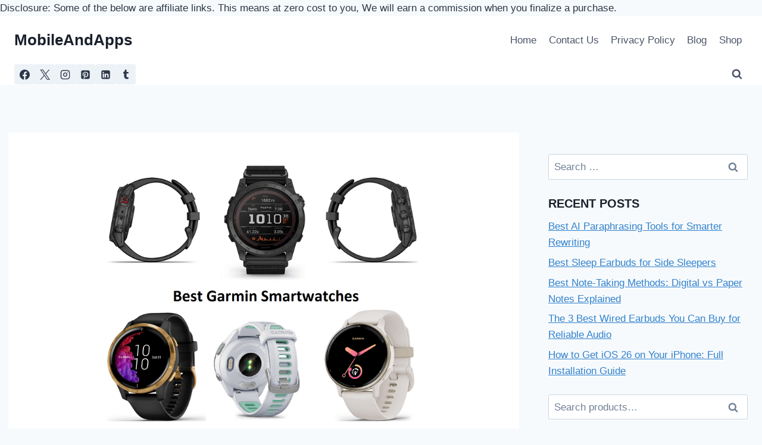

--- FILE ---
content_type: text/html; charset=UTF-8
request_url: https://mobileandapps.com/best-garmin-smartwatches-for-women-men/
body_size: 29233
content:
<!doctype html>
<html lang="en-US" prefix="og: https://ogp.me/ns#" class="no-js" itemtype="https://schema.org/Blog" itemscope>
<head>
	<meta charset="UTF-8">
	<meta name="viewport" content="width=device-width, initial-scale=1, minimum-scale=1">
		
	<script>window._wca = window._wca || [];</script>

<!-- Search Engine Optimization by Rank Math PRO - https://rankmath.com/ -->
<link media="all" href="https://mobileandapps.com/wp-content/cache/autoptimize/css/autoptimize_db96845ec114865a5b161f0995c82133.css" rel="stylesheet"><title>Best Garmin Smartwatches for Women &amp; Men - MobileAndApps</title>
<meta name="description" content="Garmin smartwatches are rugged and stylish that designed for various activities, including fitness tracking, outdoor adventures, and everyday use"/>
<meta name="robots" content="follow, index, max-snippet:-1, max-video-preview:-1, max-image-preview:large"/>
<link rel="canonical" href="https://mobileandapps.com/best-garmin-smartwatches-for-women-men/" />
<meta property="og:locale" content="en_US" />
<meta property="og:type" content="article" />
<meta property="og:title" content="Best Garmin Smartwatches for Women &amp; Men - MobileAndApps" />
<meta property="og:description" content="Garmin smartwatches are rugged and stylish that designed for various activities, including fitness tracking, outdoor adventures, and everyday use" />
<meta property="og:url" content="https://mobileandapps.com/best-garmin-smartwatches-for-women-men/" />
<meta property="og:site_name" content="MobileAndApps" />
<meta property="article:author" content="https://www.facebook.com/MobileAppsTechs" />
<meta property="article:section" content="Android" />
<meta property="og:updated_time" content="2024-01-31T10:20:17+00:00" />
<meta property="og:image" content="https://i0.wp.com/mobileandapps.com/wp-content/uploads/2023/11/Garmin-Smartwatch-feat.png" />
<meta property="og:image:secure_url" content="https://i0.wp.com/mobileandapps.com/wp-content/uploads/2023/11/Garmin-Smartwatch-feat.png" />
<meta property="og:image:width" content="1100" />
<meta property="og:image:height" content="750" />
<meta property="og:image:alt" content="Garmin Smartwatch" />
<meta property="og:image:type" content="image/png" />
<meta property="article:published_time" content="2023-11-27T13:02:43+00:00" />
<meta property="article:modified_time" content="2024-01-31T10:20:17+00:00" />
<meta name="twitter:card" content="summary_large_image" />
<meta name="twitter:title" content="Best Garmin Smartwatches for Women &amp; Men - MobileAndApps" />
<meta name="twitter:description" content="Garmin smartwatches are rugged and stylish that designed for various activities, including fitness tracking, outdoor adventures, and everyday use" />
<meta name="twitter:image" content="https://i0.wp.com/mobileandapps.com/wp-content/uploads/2023/11/Garmin-Smartwatch-feat.png" />
<meta name="twitter:label1" content="Written by" />
<meta name="twitter:data1" content="admin" />
<meta name="twitter:label2" content="Time to read" />
<meta name="twitter:data2" content="12 minutes" />
<script type="application/ld+json" class="rank-math-schema-pro">{"@context":"https://schema.org","@graph":[{"@type":["Person","Organization"],"@id":"https://mobileandapps.com/#person","name":"MobileAndApps","logo":{"@type":"ImageObject","@id":"https://mobileandapps.com/#logo","url":"https://mobileandapps.com/wp-content/uploads/2024/02/cropped-logo-1.png","contentUrl":"https://mobileandapps.com/wp-content/uploads/2024/02/cropped-logo-1.png","caption":"MobileAndApps","inLanguage":"en-US","width":"528","height":"212"},"image":{"@type":"ImageObject","@id":"https://mobileandapps.com/#logo","url":"https://mobileandapps.com/wp-content/uploads/2024/02/cropped-logo-1.png","contentUrl":"https://mobileandapps.com/wp-content/uploads/2024/02/cropped-logo-1.png","caption":"MobileAndApps","inLanguage":"en-US","width":"528","height":"212"}},{"@type":"WebSite","@id":"https://mobileandapps.com/#website","url":"https://mobileandapps.com","name":"MobileAndApps","publisher":{"@id":"https://mobileandapps.com/#person"},"inLanguage":"en-US"},{"@type":"ImageObject","@id":"https://i0.wp.com/mobileandapps.com/wp-content/uploads/2023/11/Garmin-Smartwatch-feat.png?fit=1100%2C750&amp;ssl=1","url":"https://i0.wp.com/mobileandapps.com/wp-content/uploads/2023/11/Garmin-Smartwatch-feat.png?fit=1100%2C750&amp;ssl=1","width":"1100","height":"750","inLanguage":"en-US"},{"@type":"BreadcrumbList","@id":"https://mobileandapps.com/best-garmin-smartwatches-for-women-men/#breadcrumb","itemListElement":[{"@type":"ListItem","position":"1","item":{"@id":"https://mobileandapps.com","name":"Home"}},{"@type":"ListItem","position":"2","item":{"@id":"https://mobileandapps.com/best-garmin-smartwatches-for-women-men/","name":"Best Garmin Smartwatches for Women &#038; Men"}}]},{"@type":"WebPage","@id":"https://mobileandapps.com/best-garmin-smartwatches-for-women-men/#webpage","url":"https://mobileandapps.com/best-garmin-smartwatches-for-women-men/","name":"Best Garmin Smartwatches for Women &amp; Men - MobileAndApps","datePublished":"2023-11-27T13:02:43+00:00","dateModified":"2024-01-31T10:20:17+00:00","isPartOf":{"@id":"https://mobileandapps.com/#website"},"primaryImageOfPage":{"@id":"https://i0.wp.com/mobileandapps.com/wp-content/uploads/2023/11/Garmin-Smartwatch-feat.png?fit=1100%2C750&amp;ssl=1"},"inLanguage":"en-US","breadcrumb":{"@id":"https://mobileandapps.com/best-garmin-smartwatches-for-women-men/#breadcrumb"}},{"@type":"Person","@id":"https://mobileandapps.com/author/admin/","name":"admin","url":"https://mobileandapps.com/author/admin/","image":{"@type":"ImageObject","@id":"https://secure.gravatar.com/avatar/b2aa283c3fcb687e7f135b0daede7d85602a708ff63472e1be2b7678e9289222?s=96&amp;d=mm&amp;r=g","url":"https://secure.gravatar.com/avatar/b2aa283c3fcb687e7f135b0daede7d85602a708ff63472e1be2b7678e9289222?s=96&amp;d=mm&amp;r=g","caption":"admin","inLanguage":"en-US"},"sameAs":["http://mobileandapps.com/","https://www.facebook.com/MobileAppsTechs","https://www.instagram.com/mobileandapps/"]},{"@type":"BlogPosting","headline":"Best Garmin Smartwatches for Women &amp; Men - MobileAndApps","keywords":"Garmin Smartwatch","datePublished":"2023-11-27T13:02:43+00:00","dateModified":"2024-01-31T10:20:17+00:00","author":{"@id":"https://mobileandapps.com/author/admin/","name":"admin"},"publisher":{"@id":"https://mobileandapps.com/#person"},"description":"Garmin smartwatches are rugged and stylish that designed for various activities, including fitness tracking, outdoor adventures, and everyday use","name":"Best Garmin Smartwatches for Women &amp; Men - MobileAndApps","@id":"https://mobileandapps.com/best-garmin-smartwatches-for-women-men/#richSnippet","isPartOf":{"@id":"https://mobileandapps.com/best-garmin-smartwatches-for-women-men/#webpage"},"image":{"@id":"https://i0.wp.com/mobileandapps.com/wp-content/uploads/2023/11/Garmin-Smartwatch-feat.png?fit=1100%2C750&amp;ssl=1"},"inLanguage":"en-US","mainEntityOfPage":{"@id":"https://mobileandapps.com/best-garmin-smartwatches-for-women-men/#webpage"}}]}</script>
<!-- /Rank Math WordPress SEO plugin -->

<link rel='dns-prefetch' href='//stats.wp.com' />
<link rel='dns-prefetch' href='//www.googletagmanager.com' />
<link rel='dns-prefetch' href='//widgets.wp.com' />
<link rel='dns-prefetch' href='//s0.wp.com' />
<link rel='dns-prefetch' href='//0.gravatar.com' />
<link rel='dns-prefetch' href='//1.gravatar.com' />
<link rel='dns-prefetch' href='//2.gravatar.com' />
<link rel='dns-prefetch' href='//pagead2.googlesyndication.com' />
<link rel='preconnect' href='//i0.wp.com' />
<link rel='preconnect' href='//c0.wp.com' />
<link rel="alternate" type="application/rss+xml" title="MobileAndApps &raquo; Feed" href="https://mobileandapps.com/feed/" />
<link rel="alternate" type="application/rss+xml" title="MobileAndApps &raquo; Comments Feed" href="https://mobileandapps.com/comments/feed/" />
			<script>document.documentElement.classList.remove( 'no-js' );</script>
			<link rel="alternate" type="application/rss+xml" title="MobileAndApps &raquo; Best Garmin Smartwatches for Women &#038; Men Comments Feed" href="https://mobileandapps.com/best-garmin-smartwatches-for-women-men/feed/" />
<script>
window._wpemojiSettings = {"baseUrl":"https:\/\/s.w.org\/images\/core\/emoji\/16.0.1\/72x72\/","ext":".png","svgUrl":"https:\/\/s.w.org\/images\/core\/emoji\/16.0.1\/svg\/","svgExt":".svg","source":{"concatemoji":"https:\/\/mobileandapps.com\/wp-includes\/js\/wp-emoji-release.min.js?ver=6.8.3"}};
/*! This file is auto-generated */
!function(s,n){var o,i,e;function c(e){try{var t={supportTests:e,timestamp:(new Date).valueOf()};sessionStorage.setItem(o,JSON.stringify(t))}catch(e){}}function p(e,t,n){e.clearRect(0,0,e.canvas.width,e.canvas.height),e.fillText(t,0,0);var t=new Uint32Array(e.getImageData(0,0,e.canvas.width,e.canvas.height).data),a=(e.clearRect(0,0,e.canvas.width,e.canvas.height),e.fillText(n,0,0),new Uint32Array(e.getImageData(0,0,e.canvas.width,e.canvas.height).data));return t.every(function(e,t){return e===a[t]})}function u(e,t){e.clearRect(0,0,e.canvas.width,e.canvas.height),e.fillText(t,0,0);for(var n=e.getImageData(16,16,1,1),a=0;a<n.data.length;a++)if(0!==n.data[a])return!1;return!0}function f(e,t,n,a){switch(t){case"flag":return n(e,"\ud83c\udff3\ufe0f\u200d\u26a7\ufe0f","\ud83c\udff3\ufe0f\u200b\u26a7\ufe0f")?!1:!n(e,"\ud83c\udde8\ud83c\uddf6","\ud83c\udde8\u200b\ud83c\uddf6")&&!n(e,"\ud83c\udff4\udb40\udc67\udb40\udc62\udb40\udc65\udb40\udc6e\udb40\udc67\udb40\udc7f","\ud83c\udff4\u200b\udb40\udc67\u200b\udb40\udc62\u200b\udb40\udc65\u200b\udb40\udc6e\u200b\udb40\udc67\u200b\udb40\udc7f");case"emoji":return!a(e,"\ud83e\udedf")}return!1}function g(e,t,n,a){var r="undefined"!=typeof WorkerGlobalScope&&self instanceof WorkerGlobalScope?new OffscreenCanvas(300,150):s.createElement("canvas"),o=r.getContext("2d",{willReadFrequently:!0}),i=(o.textBaseline="top",o.font="600 32px Arial",{});return e.forEach(function(e){i[e]=t(o,e,n,a)}),i}function t(e){var t=s.createElement("script");t.src=e,t.defer=!0,s.head.appendChild(t)}"undefined"!=typeof Promise&&(o="wpEmojiSettingsSupports",i=["flag","emoji"],n.supports={everything:!0,everythingExceptFlag:!0},e=new Promise(function(e){s.addEventListener("DOMContentLoaded",e,{once:!0})}),new Promise(function(t){var n=function(){try{var e=JSON.parse(sessionStorage.getItem(o));if("object"==typeof e&&"number"==typeof e.timestamp&&(new Date).valueOf()<e.timestamp+604800&&"object"==typeof e.supportTests)return e.supportTests}catch(e){}return null}();if(!n){if("undefined"!=typeof Worker&&"undefined"!=typeof OffscreenCanvas&&"undefined"!=typeof URL&&URL.createObjectURL&&"undefined"!=typeof Blob)try{var e="postMessage("+g.toString()+"("+[JSON.stringify(i),f.toString(),p.toString(),u.toString()].join(",")+"));",a=new Blob([e],{type:"text/javascript"}),r=new Worker(URL.createObjectURL(a),{name:"wpTestEmojiSupports"});return void(r.onmessage=function(e){c(n=e.data),r.terminate(),t(n)})}catch(e){}c(n=g(i,f,p,u))}t(n)}).then(function(e){for(var t in e)n.supports[t]=e[t],n.supports.everything=n.supports.everything&&n.supports[t],"flag"!==t&&(n.supports.everythingExceptFlag=n.supports.everythingExceptFlag&&n.supports[t]);n.supports.everythingExceptFlag=n.supports.everythingExceptFlag&&!n.supports.flag,n.DOMReady=!1,n.readyCallback=function(){n.DOMReady=!0}}).then(function(){return e}).then(function(){var e;n.supports.everything||(n.readyCallback(),(e=n.source||{}).concatemoji?t(e.concatemoji):e.wpemoji&&e.twemoji&&(t(e.twemoji),t(e.wpemoji)))}))}((window,document),window._wpemojiSettings);
</script>





























<script id="jetpack_related-posts-js-extra">
var related_posts_js_options = {"post_heading":"h4"};
</script>

<script src="https://mobileandapps.com/wp-includes/js/jquery/jquery.min.js?ver=3.7.1" id="jquery-core-js"></script>


<script id="wc-add-to-cart-js-extra">
var wc_add_to_cart_params = {"ajax_url":"\/wp-admin\/admin-ajax.php","wc_ajax_url":"\/?wc-ajax=%%endpoint%%","i18n_view_cart":"View cart","cart_url":"https:\/\/mobileandapps.com","is_cart":"","cart_redirect_after_add":"no"};
</script>


<script id="woocommerce-js-extra">
var woocommerce_params = {"ajax_url":"\/wp-admin\/admin-ajax.php","wc_ajax_url":"\/?wc-ajax=%%endpoint%%","i18n_password_show":"Show password","i18n_password_hide":"Hide password"};
</script>

<script src="https://stats.wp.com/s-202604.js" id="woocommerce-analytics-js" defer data-wp-strategy="defer"></script>

<!-- Google tag (gtag.js) snippet added by Site Kit -->
<!-- Google Analytics snippet added by Site Kit -->
<script src="https://www.googletagmanager.com/gtag/js?id=G-HX8YPTVHJM" id="google_gtagjs-js" async></script>
<script id="google_gtagjs-js-after">
window.dataLayer = window.dataLayer || [];function gtag(){dataLayer.push(arguments);}
gtag("set","linker",{"domains":["mobileandapps.com"]});
gtag("js", new Date());
gtag("set", "developer_id.dZTNiMT", true);
gtag("config", "G-HX8YPTVHJM");
</script>
<link rel="https://api.w.org/" href="https://mobileandapps.com/wp-json/" /><link rel="alternate" title="JSON" type="application/json" href="https://mobileandapps.com/wp-json/wp/v2/posts/11537" /><link rel="EditURI" type="application/rsd+xml" title="RSD" href="https://mobileandapps.com/xmlrpc.php?rsd" />
<meta name="generator" content="WordPress 6.8.3" />
<link rel='shortlink' href='https://mobileandapps.com/?p=11537' />
<link rel="alternate" title="oEmbed (JSON)" type="application/json+oembed" href="https://mobileandapps.com/wp-json/oembed/1.0/embed?url=https%3A%2F%2Fmobileandapps.com%2Fbest-garmin-smartwatches-for-women-men%2F" />
<link rel="alternate" title="oEmbed (XML)" type="text/xml+oembed" href="https://mobileandapps.com/wp-json/oembed/1.0/embed?url=https%3A%2F%2Fmobileandapps.com%2Fbest-garmin-smartwatches-for-women-men%2F&#038;format=xml" />
<meta name="generator" content="Site Kit by Google 1.159.0" /><script data-ad-client="ca-pub-2608242927346808" async src="https://pagead2.googlesyndication.com/pagead/js/adsbygoogle.js"></script>

<!-- Google Tag Manager -->
<script>(function(w,d,s,l,i){w[l]=w[l]||[];w[l].push({'gtm.start':
new Date().getTime(),event:'gtm.js'});var f=d.getElementsByTagName(s)[0],
j=d.createElement(s),dl=l!='dataLayer'?'&l='+l:'';j.async=true;j.src=
'https://www.googletagmanager.com/gtm.js?id='+i+dl;f.parentNode.insertBefore(j,f);
})(window,document,'script','dataLayer','GTM-N4TVFRN');</script>
<!-- End Google Tag Manager -->
<script async custom-element="amp-auto-ads"
        src="https://cdn.ampproject.org/v0/amp-auto-ads-0.1.js">
</script>
Disclosure: Some of the below are affiliate links. This means at zero cost to you, We will earn a commission when you finalize a purchase.
<!-- Clarity tracking code for http://www.mobileandapps.com/ -->
<script>
    (function(c,l,a,r,i,t,y){
        c[a]=c[a]||function(){(c[a].q=c[a].q||[]).push(arguments)};
        t=l.createElement(r);t.async=1;t.src="https://www.clarity.ms/tag/"+i+"?ref=bwt";
        y=l.getElementsByTagName(r)[0];y.parentNode.insertBefore(t,y);
    })(window, document, "clarity", "script", "q8l8ledxy0");
</script>		<script type="text/javascript">
				(function(c,l,a,r,i,t,y){
					c[a]=c[a]||function(){(c[a].q=c[a].q||[]).push(arguments)};t=l.createElement(r);t.async=1;
					t.src="https://www.clarity.ms/tag/"+i+"?ref=wordpress";y=l.getElementsByTagName(r)[0];y.parentNode.insertBefore(t,y);
				})(window, document, "clarity", "script", "q8lc25uz0h");
		</script>
			
		<link rel="pingback" href="https://mobileandapps.com/xmlrpc.php">	<noscript><style>.woocommerce-product-gallery{ opacity: 1 !important; }</style></noscript>
	
<!-- Google AdSense meta tags added by Site Kit -->
<meta name="google-adsense-platform-account" content="ca-host-pub-2644536267352236">
<meta name="google-adsense-platform-domain" content="sitekit.withgoogle.com">
<!-- End Google AdSense meta tags added by Site Kit -->

<!-- Google Tag Manager snippet added by Site Kit -->
<script>
			( function( w, d, s, l, i ) {
				w[l] = w[l] || [];
				w[l].push( {'gtm.start': new Date().getTime(), event: 'gtm.js'} );
				var f = d.getElementsByTagName( s )[0],
					j = d.createElement( s ), dl = l != 'dataLayer' ? '&l=' + l : '';
				j.async = true;
				j.src = 'https://www.googletagmanager.com/gtm.js?id=' + i + dl;
				f.parentNode.insertBefore( j, f );
			} )( window, document, 'script', 'dataLayer', 'GTM-N4TVFRN' );
			
</script>

<!-- End Google Tag Manager snippet added by Site Kit -->

<!-- Google AdSense snippet added by Site Kit -->
<script async src="https://pagead2.googlesyndication.com/pagead/js/adsbygoogle.js?client=ca-pub-2608242927346808&amp;host=ca-host-pub-2644536267352236" crossorigin="anonymous"></script>

<!-- End Google AdSense snippet added by Site Kit -->
<link rel="icon" href="https://i0.wp.com/mobileandapps.com/wp-content/uploads/2024/02/cropped-logo.png?fit=32%2C32&#038;ssl=1" sizes="32x32" />
<link rel="icon" href="https://i0.wp.com/mobileandapps.com/wp-content/uploads/2024/02/cropped-logo.png?fit=192%2C192&#038;ssl=1" sizes="192x192" />
<link rel="apple-touch-icon" href="https://i0.wp.com/mobileandapps.com/wp-content/uploads/2024/02/cropped-logo.png?fit=180%2C180&#038;ssl=1" />
<meta name="msapplication-TileImage" content="https://i0.wp.com/mobileandapps.com/wp-content/uploads/2024/02/cropped-logo.png?fit=270%2C270&#038;ssl=1" />
</head>

<body class="wp-singular post-template-default single single-post postid-11537 single-format-standard wp-embed-responsive wp-theme-kadence theme-kadence woocommerce-no-js footer-on-bottom hide-focus-outline link-style-standard has-sidebar content-title-style-normal content-width-normal content-style-boxed content-vertical-padding-show non-transparent-header mobile-non-transparent-header">
		<!-- Google Tag Manager (noscript) snippet added by Site Kit -->
		<noscript>
			<iframe src="https://www.googletagmanager.com/ns.html?id=GTM-N4TVFRN" height="0" width="0" style="display:none;visibility:hidden"></iframe>
		</noscript>
		<!-- End Google Tag Manager (noscript) snippet added by Site Kit -->
		<!-- Google Tag Manager (noscript) -->
<noscript><iframe src="https://www.googletagmanager.com/ns.html?id=GTM-N4TVFRN"
height="0" width="0" style="display:none;visibility:hidden"></iframe></noscript>
<!-- End Google Tag Manager (noscript) -->

<amp-auto-ads type="adsense"
        data-ad-client="ca-pub-2608242927346808">
</amp-auto-ads>

<div id="wrapper" class="site wp-site-blocks">
			<a class="skip-link screen-reader-text scroll-ignore" href="#main">Skip to content</a>
		<header id="masthead" class="site-header" role="banner" itemtype="https://schema.org/WPHeader" itemscope>
	<div id="main-header" class="site-header-wrap">
		<div class="site-header-inner-wrap">
			<div class="site-header-upper-wrap">
				<div class="site-header-upper-inner-wrap">
					<div class="site-main-header-wrap site-header-row-container site-header-focus-item site-header-row-layout-standard" data-section="kadence_customizer_header_main">
	<div class="site-header-row-container-inner">
				<div class="site-container">
			<div class="site-main-header-inner-wrap site-header-row site-header-row-has-sides site-header-row-no-center">
									<div class="site-header-main-section-left site-header-section site-header-section-left">
						<div class="site-header-item site-header-focus-item" data-section="title_tagline">
	<div class="site-branding branding-layout-standard"><a class="brand" href="https://mobileandapps.com/" rel="home"><div class="site-title-wrap"><p class="site-title">MobileAndApps</p></div></a></div></div><!-- data-section="title_tagline" -->
					</div>
																	<div class="site-header-main-section-right site-header-section site-header-section-right">
						<div class="site-header-item site-header-focus-item site-header-item-main-navigation header-navigation-layout-stretch-false header-navigation-layout-fill-stretch-false" data-section="kadence_customizer_primary_navigation">
		<nav id="site-navigation" class="main-navigation header-navigation hover-to-open nav--toggle-sub header-navigation-style-standard header-navigation-dropdown-animation-none" role="navigation" aria-label="Primary">
			<div class="primary-menu-container header-menu-container">
	<ul id="primary-menu" class="menu"><li id="menu-item-1185" class="menu-item menu-item-type-custom menu-item-object-custom menu-item-home menu-item-1185"><a href="http://mobileandapps.com">Home</a></li>
<li id="menu-item-1021" class="menu-item menu-item-type-post_type menu-item-object-page menu-item-1021"><a href="https://mobileandapps.com/contact-us/">Contact Us</a></li>
<li id="menu-item-5614" class="menu-item menu-item-type-post_type menu-item-object-page menu-item-privacy-policy menu-item-5614"><a href="https://mobileandapps.com/?page_id=5611">Privacy Policy</a></li>
<li id="menu-item-3084" class="menu-item menu-item-type-post_type menu-item-object-page menu-item-3084"><a href="https://mobileandapps.com/?page_id=3083">Blog</a></li>
<li id="menu-item-3087" class="menu-item menu-item-type-post_type menu-item-object-page menu-item-3087"><a href="https://mobileandapps.com/shop/">Shop</a></li>
</ul>		</div>
	</nav><!-- #site-navigation -->
	</div><!-- data-section="primary_navigation" -->
					</div>
							</div>
		</div>
	</div>
</div>
				</div>
			</div>
			<div class="site-bottom-header-wrap site-header-row-container site-header-focus-item site-header-row-layout-standard" data-section="kadence_customizer_header_bottom">
	<div class="site-header-row-container-inner">
				<div class="site-container">
			<div class="site-bottom-header-inner-wrap site-header-row site-header-row-has-sides site-header-row-no-center">
									<div class="site-header-bottom-section-left site-header-section site-header-section-left">
						<div class="site-header-item site-header-focus-item" data-section="kadence_customizer_header_social">
	<div class="header-social-wrap"><div class="header-social-inner-wrap element-social-inner-wrap social-show-label-false social-style-filled"><a href="https://www.facebook.com/MobileAppsTechs/" aria-label="Facebook" target="_blank" rel="noopener noreferrer"  class="social-button header-social-item social-link-facebook"><span class="kadence-svg-iconset"><svg class="kadence-svg-icon kadence-facebook-svg" fill="currentColor" version="1.1" xmlns="http://www.w3.org/2000/svg" width="32" height="32" viewBox="0 0 32 32"><title>Facebook</title><path d="M31.997 15.999c0-8.836-7.163-15.999-15.999-15.999s-15.999 7.163-15.999 15.999c0 7.985 5.851 14.604 13.499 15.804v-11.18h-4.062v-4.625h4.062v-3.525c0-4.010 2.389-6.225 6.043-6.225 1.75 0 3.581 0.313 3.581 0.313v3.937h-2.017c-1.987 0-2.607 1.233-2.607 2.498v3.001h4.437l-0.709 4.625h-3.728v11.18c7.649-1.2 13.499-7.819 13.499-15.804z"></path>
				</svg></span></a><a href="" aria-label="X" target="_blank" rel="noopener noreferrer"  class="social-button header-social-item social-link-twitter"><span class="kadence-svg-iconset"><svg class="kadence-svg-icon kadence-twitter-x-svg" fill="currentColor" version="1.1" xmlns="http://www.w3.org/2000/svg" width="23" height="24" viewBox="0 0 23 24"><title>X</title><path d="M13.969 10.157l8.738-10.157h-2.071l-7.587 8.819-6.060-8.819h-6.989l9.164 13.336-9.164 10.651h2.071l8.012-9.313 6.4 9.313h6.989l-9.503-13.831zM11.133 13.454l-8.316-11.895h3.181l14.64 20.941h-3.181l-6.324-9.046z"></path>
				</svg></span></a><a href="https://www.instagram.com/mobileandapps/" aria-label="Instagram" target="_blank" rel="noopener noreferrer"  class="social-button header-social-item social-link-instagram"><span class="kadence-svg-iconset"><svg class="kadence-svg-icon kadence-instagram-alt-svg" fill="currentColor" version="1.1" xmlns="http://www.w3.org/2000/svg" width="24" height="24" viewBox="0 0 24 24"><title>Instagram</title><path d="M7 1c-1.657 0-3.158 0.673-4.243 1.757s-1.757 2.586-1.757 4.243v10c0 1.657 0.673 3.158 1.757 4.243s2.586 1.757 4.243 1.757h10c1.657 0 3.158-0.673 4.243-1.757s1.757-2.586 1.757-4.243v-10c0-1.657-0.673-3.158-1.757-4.243s-2.586-1.757-4.243-1.757zM7 3h10c1.105 0 2.103 0.447 2.828 1.172s1.172 1.723 1.172 2.828v10c0 1.105-0.447 2.103-1.172 2.828s-1.723 1.172-2.828 1.172h-10c-1.105 0-2.103-0.447-2.828-1.172s-1.172-1.723-1.172-2.828v-10c0-1.105 0.447-2.103 1.172-2.828s1.723-1.172 2.828-1.172zM16.989 11.223c-0.15-0.972-0.571-1.857-1.194-2.567-0.754-0.861-1.804-1.465-3.009-1.644-0.464-0.074-0.97-0.077-1.477-0.002-1.366 0.202-2.521 0.941-3.282 1.967s-1.133 2.347-0.93 3.712 0.941 2.521 1.967 3.282 2.347 1.133 3.712 0.93 2.521-0.941 3.282-1.967 1.133-2.347 0.93-3.712zM15.011 11.517c0.122 0.82-0.1 1.609-0.558 2.227s-1.15 1.059-1.969 1.18-1.609-0.1-2.227-0.558-1.059-1.15-1.18-1.969 0.1-1.609 0.558-2.227 1.15-1.059 1.969-1.18c0.313-0.046 0.615-0.042 0.87-0.002 0.74 0.11 1.366 0.47 1.818 0.986 0.375 0.428 0.63 0.963 0.72 1.543zM17.5 7.5c0.552 0 1-0.448 1-1s-0.448-1-1-1-1 0.448-1 1 0.448 1 1 1z"></path>
				</svg></span></a><a href="https://www.pinterest.com/MobileAppsTechs/" aria-label="Pinterest" target="_blank" rel="noopener noreferrer"  class="social-button header-social-item social-link-pinterest"><span class="kadence-svg-iconset"><svg class="kadence-svg-icon kadence-pinterest-svg" fill="currentColor" version="1.1" xmlns="http://www.w3.org/2000/svg" width="24" height="28" viewBox="0 0 24 28"><title>Pinterest</title><path d="M19.5 2c2.484 0 4.5 2.016 4.5 4.5v15c0 2.484-2.016 4.5-4.5 4.5h-11.328c0.516-0.734 1.359-2 1.687-3.281 0 0 0.141-0.531 0.828-3.266 0.422 0.797 1.625 1.484 2.906 1.484 3.813 0 6.406-3.484 6.406-8.141 0-3.516-2.984-6.797-7.516-6.797-5.641 0-8.484 4.047-8.484 7.422 0 2.031 0.781 3.844 2.438 4.531 0.266 0.109 0.516 0 0.594-0.297 0.047-0.203 0.172-0.734 0.234-0.953 0.078-0.297 0.047-0.406-0.172-0.656-0.469-0.578-0.781-1.297-0.781-2.344 0-3 2.25-5.672 5.844-5.672 3.187 0 4.937 1.937 4.937 4.547 0 3.422-1.516 6.312-3.766 6.312-1.234 0-2.172-1.031-1.875-2.297 0.359-1.5 1.047-3.125 1.047-4.203 0-0.969-0.516-1.781-1.594-1.781-1.266 0-2.281 1.313-2.281 3.063 0 0 0 1.125 0.375 1.891-1.297 5.5-1.531 6.469-1.531 6.469-0.344 1.437-0.203 3.109-0.109 3.969h-2.859c-2.484 0-4.5-2.016-4.5-4.5v-15c0-2.484 2.016-4.5 4.5-4.5h15z"></path>
				</svg></span></a><a href="https://www.linkedin.com/company/105372491/admin/dashboard/" aria-label="Linkedin" target="_blank" rel="noopener noreferrer"  class="social-button header-social-item social-link-linkedin"><span class="kadence-svg-iconset"><svg class="kadence-svg-icon kadence-linkedin-svg" fill="currentColor" version="1.1" xmlns="http://www.w3.org/2000/svg" width="24" height="28" viewBox="0 0 24 28"><title>Linkedin</title><path d="M3.703 22.094h3.609v-10.844h-3.609v10.844zM7.547 7.906c-0.016-1.062-0.781-1.875-2.016-1.875s-2.047 0.812-2.047 1.875c0 1.031 0.781 1.875 2 1.875h0.016c1.266 0 2.047-0.844 2.047-1.875zM16.688 22.094h3.609v-6.219c0-3.328-1.781-4.875-4.156-4.875-1.937 0-2.797 1.078-3.266 1.828h0.031v-1.578h-3.609s0.047 1.016 0 10.844v0h3.609v-6.062c0-0.313 0.016-0.641 0.109-0.875 0.266-0.641 0.859-1.313 1.859-1.313 1.297 0 1.813 0.984 1.813 2.453v5.797zM24 6.5v15c0 2.484-2.016 4.5-4.5 4.5h-15c-2.484 0-4.5-2.016-4.5-4.5v-15c0-2.484 2.016-4.5 4.5-4.5h15c2.484 0 4.5 2.016 4.5 4.5z"></path>
				</svg></span></a><a href="https://www.tumblr.com/mobileandapps" aria-label="Tumblr" target="_blank" rel="noopener noreferrer"  class="social-button header-social-item social-link-tumblr"><span class="kadence-svg-iconset"><svg class="kadence-svg-icon kadence-tumblr-svg" fill="currentColor" version="1.1" xmlns="http://www.w3.org/2000/svg" width="17" height="28" viewBox="0 0 17 28"><title>Tumblr</title><path d="M14.75 20.766l1.25 3.703c-0.469 0.703-2.594 1.5-4.5 1.531-5.672 0.094-7.812-4.031-7.812-6.937v-8.5h-2.625v-3.359c3.938-1.422 4.891-4.984 5.109-7.016 0.016-0.125 0.125-0.187 0.187-0.187h3.813v6.625h5.203v3.937h-5.219v8.094c0 1.094 0.406 2.609 2.5 2.562 0.688-0.016 1.609-0.219 2.094-0.453z"></path>
				</svg></span></a></div></div></div><!-- data-section="header_social" -->
					</div>
																	<div class="site-header-bottom-section-right site-header-section site-header-section-right">
						<div class="site-header-item site-header-focus-item" data-section="kadence_customizer_header_search">
		<div class="search-toggle-open-container">
						<button class="search-toggle-open drawer-toggle search-toggle-style-default" aria-label="View Search Form" aria-haspopup="dialog" aria-controls="search-drawer" data-toggle-target="#search-drawer" data-toggle-body-class="showing-popup-drawer-from-full" aria-expanded="false" data-set-focus="#search-drawer .search-field"
					>
						<span class="search-toggle-icon"><span class="kadence-svg-iconset"><svg aria-hidden="true" class="kadence-svg-icon kadence-search-svg" fill="currentColor" version="1.1" xmlns="http://www.w3.org/2000/svg" width="26" height="28" viewBox="0 0 26 28"><title>Search</title><path d="M18 13c0-3.859-3.141-7-7-7s-7 3.141-7 7 3.141 7 7 7 7-3.141 7-7zM26 26c0 1.094-0.906 2-2 2-0.531 0-1.047-0.219-1.406-0.594l-5.359-5.344c-1.828 1.266-4.016 1.937-6.234 1.937-6.078 0-11-4.922-11-11s4.922-11 11-11 11 4.922 11 11c0 2.219-0.672 4.406-1.937 6.234l5.359 5.359c0.359 0.359 0.578 0.875 0.578 1.406z"></path>
				</svg></span></span>
		</button>
	</div>
	</div><!-- data-section="header_search" -->
					</div>
							</div>
		</div>
	</div>
</div>
		</div>
	</div>
	
<div id="mobile-header" class="site-mobile-header-wrap">
	<div class="site-header-inner-wrap">
		<div class="site-header-upper-wrap">
			<div class="site-header-upper-inner-wrap">
			<div class="site-main-header-wrap site-header-focus-item site-header-row-layout-standard site-header-row-tablet-layout-default site-header-row-mobile-layout-default ">
	<div class="site-header-row-container-inner">
		<div class="site-container">
			<div class="site-main-header-inner-wrap site-header-row site-header-row-has-sides site-header-row-no-center">
									<div class="site-header-main-section-left site-header-section site-header-section-left">
						<div class="site-header-item site-header-focus-item" data-section="title_tagline">
	<div class="site-branding mobile-site-branding branding-layout-standard branding-tablet-layout-inherit branding-mobile-layout-standard"><a class="brand" href="https://mobileandapps.com/" rel="home"><div class="site-title-wrap"><div class="site-title vs-md-false">MobileAndApps</div><div class="site-description vs-md-false">Technology Blogs &amp; Online Shopping</div></div></a></div></div><!-- data-section="title_tagline" -->
					</div>
																	<div class="site-header-main-section-right site-header-section site-header-section-right">
						<div class="site-header-item site-header-focus-item site-header-item-navgation-popup-toggle" data-section="kadence_customizer_mobile_trigger">
		<div class="mobile-toggle-open-container">
						<button id="mobile-toggle" class="menu-toggle-open drawer-toggle menu-toggle-style-default" aria-label="Open menu" data-toggle-target="#mobile-drawer" data-toggle-body-class="showing-popup-drawer-from-right" aria-expanded="false" data-set-focus=".menu-toggle-close"
					>
						<span class="menu-toggle-icon"><span class="kadence-svg-iconset"><svg aria-hidden="true" class="kadence-svg-icon kadence-menu-svg" fill="currentColor" version="1.1" xmlns="http://www.w3.org/2000/svg" width="24" height="24" viewBox="0 0 24 24"><title>Toggle Menu</title><path d="M3 13h18c0.552 0 1-0.448 1-1s-0.448-1-1-1h-18c-0.552 0-1 0.448-1 1s0.448 1 1 1zM3 7h18c0.552 0 1-0.448 1-1s-0.448-1-1-1h-18c-0.552 0-1 0.448-1 1s0.448 1 1 1zM3 19h18c0.552 0 1-0.448 1-1s-0.448-1-1-1h-18c-0.552 0-1 0.448-1 1s0.448 1 1 1z"></path>
				</svg></span></span>
		</button>
	</div>
	</div><!-- data-section="mobile_trigger" -->
					</div>
							</div>
		</div>
	</div>
</div>
			</div>
		</div>
		<div class="site-bottom-header-wrap site-header-focus-item site-header-row-layout-standard site-header-row-tablet-layout-default site-header-row-mobile-layout-default ">
	<div class="site-header-row-container-inner">
		<div class="site-container">
			<div class="site-bottom-header-inner-wrap site-header-row site-header-row-has-sides site-header-row-no-center">
									<div class="site-header-bottom-section-left site-header-section site-header-section-left">
						<div class="site-header-item site-header-focus-item" data-section="kadence_customizer_mobile_social">
	<div class="header-mobile-social-wrap"><div class="header-mobile-social-inner-wrap element-social-inner-wrap social-show-label-false social-style-filled"><a href="https://www.facebook.com/MobileAppsTechs/" aria-label="Facebook" target="_blank" rel="noopener noreferrer"  class="social-button header-social-item social-link-facebook"><span class="kadence-svg-iconset"><svg class="kadence-svg-icon kadence-facebook-svg" fill="currentColor" version="1.1" xmlns="http://www.w3.org/2000/svg" width="32" height="32" viewBox="0 0 32 32"><title>Facebook</title><path d="M31.997 15.999c0-8.836-7.163-15.999-15.999-15.999s-15.999 7.163-15.999 15.999c0 7.985 5.851 14.604 13.499 15.804v-11.18h-4.062v-4.625h4.062v-3.525c0-4.010 2.389-6.225 6.043-6.225 1.75 0 3.581 0.313 3.581 0.313v3.937h-2.017c-1.987 0-2.607 1.233-2.607 2.498v3.001h4.437l-0.709 4.625h-3.728v11.18c7.649-1.2 13.499-7.819 13.499-15.804z"></path>
				</svg></span></a><a href="" aria-label="X" target="_blank" rel="noopener noreferrer"  class="social-button header-social-item social-link-twitter"><span class="kadence-svg-iconset"><svg class="kadence-svg-icon kadence-twitter-x-svg" fill="currentColor" version="1.1" xmlns="http://www.w3.org/2000/svg" width="23" height="24" viewBox="0 0 23 24"><title>X</title><path d="M13.969 10.157l8.738-10.157h-2.071l-7.587 8.819-6.060-8.819h-6.989l9.164 13.336-9.164 10.651h2.071l8.012-9.313 6.4 9.313h6.989l-9.503-13.831zM11.133 13.454l-8.316-11.895h3.181l14.64 20.941h-3.181l-6.324-9.046z"></path>
				</svg></span></a><a href="https://www.instagram.com/mobileandapps/" aria-label="Instagram" target="_blank" rel="noopener noreferrer"  class="social-button header-social-item social-link-instagram"><span class="kadence-svg-iconset"><svg class="kadence-svg-icon kadence-instagram-alt-svg" fill="currentColor" version="1.1" xmlns="http://www.w3.org/2000/svg" width="24" height="24" viewBox="0 0 24 24"><title>Instagram</title><path d="M7 1c-1.657 0-3.158 0.673-4.243 1.757s-1.757 2.586-1.757 4.243v10c0 1.657 0.673 3.158 1.757 4.243s2.586 1.757 4.243 1.757h10c1.657 0 3.158-0.673 4.243-1.757s1.757-2.586 1.757-4.243v-10c0-1.657-0.673-3.158-1.757-4.243s-2.586-1.757-4.243-1.757zM7 3h10c1.105 0 2.103 0.447 2.828 1.172s1.172 1.723 1.172 2.828v10c0 1.105-0.447 2.103-1.172 2.828s-1.723 1.172-2.828 1.172h-10c-1.105 0-2.103-0.447-2.828-1.172s-1.172-1.723-1.172-2.828v-10c0-1.105 0.447-2.103 1.172-2.828s1.723-1.172 2.828-1.172zM16.989 11.223c-0.15-0.972-0.571-1.857-1.194-2.567-0.754-0.861-1.804-1.465-3.009-1.644-0.464-0.074-0.97-0.077-1.477-0.002-1.366 0.202-2.521 0.941-3.282 1.967s-1.133 2.347-0.93 3.712 0.941 2.521 1.967 3.282 2.347 1.133 3.712 0.93 2.521-0.941 3.282-1.967 1.133-2.347 0.93-3.712zM15.011 11.517c0.122 0.82-0.1 1.609-0.558 2.227s-1.15 1.059-1.969 1.18-1.609-0.1-2.227-0.558-1.059-1.15-1.18-1.969 0.1-1.609 0.558-2.227 1.15-1.059 1.969-1.18c0.313-0.046 0.615-0.042 0.87-0.002 0.74 0.11 1.366 0.47 1.818 0.986 0.375 0.428 0.63 0.963 0.72 1.543zM17.5 7.5c0.552 0 1-0.448 1-1s-0.448-1-1-1-1 0.448-1 1 0.448 1 1 1z"></path>
				</svg></span></a><a href="https://www.pinterest.com/MobileAppsTechs/" aria-label="Pinterest" target="_blank" rel="noopener noreferrer"  class="social-button header-social-item social-link-pinterest"><span class="kadence-svg-iconset"><svg class="kadence-svg-icon kadence-pinterest-svg" fill="currentColor" version="1.1" xmlns="http://www.w3.org/2000/svg" width="24" height="28" viewBox="0 0 24 28"><title>Pinterest</title><path d="M19.5 2c2.484 0 4.5 2.016 4.5 4.5v15c0 2.484-2.016 4.5-4.5 4.5h-11.328c0.516-0.734 1.359-2 1.687-3.281 0 0 0.141-0.531 0.828-3.266 0.422 0.797 1.625 1.484 2.906 1.484 3.813 0 6.406-3.484 6.406-8.141 0-3.516-2.984-6.797-7.516-6.797-5.641 0-8.484 4.047-8.484 7.422 0 2.031 0.781 3.844 2.438 4.531 0.266 0.109 0.516 0 0.594-0.297 0.047-0.203 0.172-0.734 0.234-0.953 0.078-0.297 0.047-0.406-0.172-0.656-0.469-0.578-0.781-1.297-0.781-2.344 0-3 2.25-5.672 5.844-5.672 3.187 0 4.937 1.937 4.937 4.547 0 3.422-1.516 6.312-3.766 6.312-1.234 0-2.172-1.031-1.875-2.297 0.359-1.5 1.047-3.125 1.047-4.203 0-0.969-0.516-1.781-1.594-1.781-1.266 0-2.281 1.313-2.281 3.063 0 0 0 1.125 0.375 1.891-1.297 5.5-1.531 6.469-1.531 6.469-0.344 1.437-0.203 3.109-0.109 3.969h-2.859c-2.484 0-4.5-2.016-4.5-4.5v-15c0-2.484 2.016-4.5 4.5-4.5h15z"></path>
				</svg></span></a><a href="https://www.linkedin.com/company/105372491/admin/dashboard/" aria-label="Linkedin" target="_blank" rel="noopener noreferrer"  class="social-button header-social-item social-link-linkedin"><span class="kadence-svg-iconset"><svg class="kadence-svg-icon kadence-linkedin-svg" fill="currentColor" version="1.1" xmlns="http://www.w3.org/2000/svg" width="24" height="28" viewBox="0 0 24 28"><title>Linkedin</title><path d="M3.703 22.094h3.609v-10.844h-3.609v10.844zM7.547 7.906c-0.016-1.062-0.781-1.875-2.016-1.875s-2.047 0.812-2.047 1.875c0 1.031 0.781 1.875 2 1.875h0.016c1.266 0 2.047-0.844 2.047-1.875zM16.688 22.094h3.609v-6.219c0-3.328-1.781-4.875-4.156-4.875-1.937 0-2.797 1.078-3.266 1.828h0.031v-1.578h-3.609s0.047 1.016 0 10.844v0h3.609v-6.062c0-0.313 0.016-0.641 0.109-0.875 0.266-0.641 0.859-1.313 1.859-1.313 1.297 0 1.813 0.984 1.813 2.453v5.797zM24 6.5v15c0 2.484-2.016 4.5-4.5 4.5h-15c-2.484 0-4.5-2.016-4.5-4.5v-15c0-2.484 2.016-4.5 4.5-4.5h15c2.484 0 4.5 2.016 4.5 4.5z"></path>
				</svg></span></a></div></div></div><!-- data-section="mobile_social" -->
					</div>
																	<div class="site-header-bottom-section-right site-header-section site-header-section-right">
						<div class="site-header-item site-header-focus-item" data-section="kadence_customizer_header_search">
		<div class="search-toggle-open-container">
						<button class="search-toggle-open drawer-toggle search-toggle-style-default" aria-label="View Search Form" aria-haspopup="dialog" aria-controls="search-drawer" data-toggle-target="#search-drawer" data-toggle-body-class="showing-popup-drawer-from-full" aria-expanded="false" data-set-focus="#search-drawer .search-field"
					>
						<span class="search-toggle-icon"><span class="kadence-svg-iconset"><svg aria-hidden="true" class="kadence-svg-icon kadence-search-svg" fill="currentColor" version="1.1" xmlns="http://www.w3.org/2000/svg" width="26" height="28" viewBox="0 0 26 28"><title>Search</title><path d="M18 13c0-3.859-3.141-7-7-7s-7 3.141-7 7 3.141 7 7 7 7-3.141 7-7zM26 26c0 1.094-0.906 2-2 2-0.531 0-1.047-0.219-1.406-0.594l-5.359-5.344c-1.828 1.266-4.016 1.937-6.234 1.937-6.078 0-11-4.922-11-11s4.922-11 11-11 11 4.922 11 11c0 2.219-0.672 4.406-1.937 6.234l5.359 5.359c0.359 0.359 0.578 0.875 0.578 1.406z"></path>
				</svg></span></span>
		</button>
	</div>
	</div><!-- data-section="header_search" -->
					</div>
							</div>
		</div>
	</div>
</div>
	</div>
</div>
</header><!-- #masthead -->

	<main id="inner-wrap" class="wrap kt-clear" role="main">
		<div id="primary" class="content-area">
	<div class="content-container site-container">
		<div id="main" class="site-main">
			<div class="woocommerce kadence-woo-messages-none-woo-pages woocommerce-notices-wrapper"></div>			<div class="content-wrap">
					<div class="post-thumbnail article-post-thumbnail kadence-thumbnail-position-behind alignwide kadence-thumbnail-ratio-2-3">
		<div class="post-thumbnail-inner">
			<img width="1100" height="750" src="https://i0.wp.com/mobileandapps.com/wp-content/uploads/2023/11/Garmin-Smartwatch-feat.png?fit=1100%2C750&amp;ssl=1" class="post-top-featured wp-post-image" alt="" decoding="async" fetchpriority="high" srcset="https://i0.wp.com/mobileandapps.com/wp-content/uploads/2023/11/Garmin-Smartwatch-feat.png?w=1100&amp;ssl=1 1100w, https://i0.wp.com/mobileandapps.com/wp-content/uploads/2023/11/Garmin-Smartwatch-feat.png?resize=768%2C524&amp;ssl=1 768w, https://i0.wp.com/mobileandapps.com/wp-content/uploads/2023/11/Garmin-Smartwatch-feat.png?resize=600%2C409&amp;ssl=1 600w" sizes="(max-width: 1100px) 100vw, 1100px" />		</div>
	</div><!-- .post-thumbnail -->
			<article id="post-11537" class="entry content-bg single-entry post-11537 post type-post status-publish format-standard has-post-thumbnail hentry category-android category-ios category-iphone category-shop-affiliate">
	<div class="entry-content-wrap">
		<header class="entry-header post-title title-align-inherit title-tablet-align-inherit title-mobile-align-inherit">
			<div class="entry-taxonomies">
			<span class="category-links term-links category-style-normal">
				<a href="https://mobileandapps.com/category/android/" rel="tag">Android</a> | <a href="https://mobileandapps.com/category/ios/" rel="tag">iOS</a> | <a href="https://mobileandapps.com/category/iphone/" rel="tag">iPhone</a> | <a href="https://mobileandapps.com/category/shop-affiliate/" rel="tag">Shop &amp; Affiliate</a>			</span>
		</div><!-- .entry-taxonomies -->
		<h1 class="entry-title">Best Garmin Smartwatches for Women &#038; Men</h1><div class="entry-meta entry-meta-divider-dot">
	<span class="posted-by"><span class="meta-label">By</span><span class="author vcard"><a class="url fn n" href="http://mobileandapps.com/">admin</a></span></span>					<span class="posted-on">
						<time class="entry-date published" datetime="2023-11-27T13:02:43+00:00" itemprop="datePublished">November 27, 2023</time><time class="updated" datetime="2024-01-31T10:20:17+00:00" itemprop="dateModified">January 31, 2024</time>					</span>
					</div><!-- .entry-meta -->
</header><!-- .entry-header -->

<div class="entry-content single-content">
	<p>Garmin is a well-known brand that offers a wide range of smartwatches designed for various activities, including fitness tracking, outdoor adventures, and everyday use. Garmin smartwatches are popular due to their durability, extensive features, and accuracy in tracking health and fitness metrics.</p>
<div id="ez-toc-container" class="ez-toc-v2_0_75 counter-hierarchy ez-toc-counter ez-toc-grey ez-toc-container-direction">
<div class="ez-toc-title-container">
<p class="ez-toc-title" style="cursor:inherit">Table of Contents</p>
<span class="ez-toc-title-toggle"><a href="#" class="ez-toc-pull-right ez-toc-btn ez-toc-btn-xs ez-toc-btn-default ez-toc-toggle" aria-label="Toggle Table of Content"><span class="ez-toc-js-icon-con"><span class=""><span class="eztoc-hide" style="display:none;">Toggle</span><span class="ez-toc-icon-toggle-span"><svg style="fill: #999;color:#999" xmlns="http://www.w3.org/2000/svg" class="list-377408" width="20px" height="20px" viewBox="0 0 24 24" fill="none"><path d="M6 6H4v2h2V6zm14 0H8v2h12V6zM4 11h2v2H4v-2zm16 0H8v2h12v-2zM4 16h2v2H4v-2zm16 0H8v2h12v-2z" fill="currentColor"></path></svg><svg style="fill: #999;color:#999" class="arrow-unsorted-368013" xmlns="http://www.w3.org/2000/svg" width="10px" height="10px" viewBox="0 0 24 24" version="1.2" baseProfile="tiny"><path d="M18.2 9.3l-6.2-6.3-6.2 6.3c-.2.2-.3.4-.3.7s.1.5.3.7c.2.2.4.3.7.3h11c.3 0 .5-.1.7-.3.2-.2.3-.5.3-.7s-.1-.5-.3-.7zM5.8 14.7l6.2 6.3 6.2-6.3c.2-.2.3-.5.3-.7s-.1-.5-.3-.7c-.2-.2-.4-.3-.7-.3h-11c-.3 0-.5.1-.7.3-.2.2-.3.5-.3.7s.1.5.3.7z"/></svg></span></span></span></a></span></div>
<nav><ul class='ez-toc-list ez-toc-list-level-1 ' ><li class='ez-toc-page-1 ez-toc-heading-level-2'><a class="ez-toc-link ez-toc-heading-1" href="#Series_of_Garmin_Smartwatch" >Series of Garmin Smartwatch</a><ul class='ez-toc-list-level-4' ><li class='ez-toc-heading-level-4'><ul class='ez-toc-list-level-4' ><li class='ez-toc-heading-level-4'><a class="ez-toc-link ez-toc-heading-2" href="#Garmin_Forerunner_Series" >Garmin Forerunner Series</a></li><li class='ez-toc-page-1 ez-toc-heading-level-4'><a class="ez-toc-link ez-toc-heading-3" href="#Garmin_Fenix_Series" >Garmin Fenix Series</a></li><li class='ez-toc-page-1 ez-toc-heading-level-4'><a class="ez-toc-link ez-toc-heading-4" href="#Garmin_Venu_Series" >Garmin Venu Series</a></li><li class='ez-toc-page-1 ez-toc-heading-level-4'><a class="ez-toc-link ez-toc-heading-5" href="#Garmin_Vivoactive_Series" >Garmin Vivoactive Series</a></li><li class='ez-toc-page-1 ez-toc-heading-level-4'><a class="ez-toc-link ez-toc-heading-6" href="#Garmin_Lily" >Garmin Lily</a></li></ul></li></ul></li><li class='ez-toc-page-1 ez-toc-heading-level-2'><a class="ez-toc-link ez-toc-heading-7" href="#Our_Recommended_Best_Garmin_Smartwatches" >Our Recommended Best Garmin Smartwatches</a><ul class='ez-toc-list-level-3' ><li class='ez-toc-heading-level-3'><a class="ez-toc-link ez-toc-heading-8" href="#Garmin_Smartwatches_Under_200_Budget" >Garmin Smartwatches Under $200 Budget</a><ul class='ez-toc-list-level-4' ><li class='ez-toc-heading-level-4'><a class="ez-toc-link ez-toc-heading-9" href="#Garmin_Forerunner_45s" >Garmin Forerunner 45s</a></li><li class='ez-toc-page-1 ez-toc-heading-level-4'><a class="ez-toc-link ez-toc-heading-10" href="#Garmin_Forerunner_55" >Garmin Forerunner 55</a></li><li class='ez-toc-page-1 ez-toc-heading-level-4'><a class="ez-toc-link ez-toc-heading-11" href="#Garmin_Lily-2" >Garmin Lily</a></li><li class='ez-toc-page-1 ez-toc-heading-level-4'><a class="ez-toc-link ez-toc-heading-12" href="#Garmin_Venu_Sq_GPS_Smartwatch" >Garmin Venu Sq GPS Smartwatch</a></li></ul></li><li class='ez-toc-page-1 ez-toc-heading-level-3'><a class="ez-toc-link ez-toc-heading-13" href="#Garmin_Smartwatches_Under_300_Budget" >Garmin Smartwatches Under 300 Budget</a><ul class='ez-toc-list-level-4' ><li class='ez-toc-heading-level-4'><a class="ez-toc-link ez-toc-heading-14" href="#Garmin_Instinct" >Garmin Instinct</a></li><li class='ez-toc-page-1 ez-toc-heading-level-4'><a class="ez-toc-link ez-toc-heading-15" href="#Garmin_Swim_2" >Garmin Swim 2</a></li><li class='ez-toc-page-1 ez-toc-heading-level-4'><a class="ez-toc-link ez-toc-heading-16" href="#Garmin_Forerunner_245" >Garmin Forerunner 245</a></li><li class='ez-toc-page-1 ez-toc-heading-level-4'><a class="ez-toc-link ez-toc-heading-17" href="#Garmin_Instinct_Solar" >Garmin Instinct Solar</a></li><li class='ez-toc-page-1 ez-toc-heading-level-4'><a class="ez-toc-link ez-toc-heading-18" href="#Garmin_Instinct_2S" >Garmin Instinct 2S</a></li><li class='ez-toc-page-1 ez-toc-heading-level-4'><a class="ez-toc-link ez-toc-heading-19" href="#Garmin_Vivoactive_4S" >Garmin Vivoactive 4S</a></li><li class='ez-toc-page-1 ez-toc-heading-level-4'><a class="ez-toc-link ez-toc-heading-20" href="#Garmin_Venu_GPS_Smartwatch" >Garmin Venu GPS Smartwatch</a></li><li class='ez-toc-page-1 ez-toc-heading-level-4'><a class="ez-toc-link ez-toc-heading-21" href="#Garmin_vivoactive_5" >Garmin vivoactive 5</a></li></ul></li><li class='ez-toc-page-1 ez-toc-heading-level-3'><a class="ez-toc-link ez-toc-heading-22" href="#Garmin_Smartwatches_Under_500_Budget" >Garmin Smartwatches Under 500 Budget</a><ul class='ez-toc-list-level-4' ><li class='ez-toc-heading-level-4'><a class="ez-toc-link ez-toc-heading-23" href="#Garmin_Venu_2_GPS_Smartwatch" >Garmin Venu 2 GPS Smartwatch</a></li><li class='ez-toc-page-1 ez-toc-heading-level-4'><a class="ez-toc-link ez-toc-heading-24" href="#Garmin_Instinct_2X_Solar" >Garmin Instinct 2X Solar</a></li><li class='ez-toc-page-1 ez-toc-heading-level-4'><a class="ez-toc-link ez-toc-heading-25" href="#Garmin_Instinct_Crossover_Solar" >Garmin Instinct Crossover Solar</a></li><li class='ez-toc-page-1 ez-toc-heading-level-4'><a class="ez-toc-link ez-toc-heading-26" href="#Garmin_Forerunner_265S" >Garmin Forerunner 265S</a></li><li class='ez-toc-page-1 ez-toc-heading-level-4'><a class="ez-toc-link ez-toc-heading-27" href="#Garmin_Fenix_6_Pro_Solar" >Garmin Fenix 6 Pro Solar</a></li></ul></li><li class='ez-toc-page-1 ez-toc-heading-level-3'><a class="ez-toc-link ez-toc-heading-28" href="#Garmin_Smartwatch_Between_500_to_1000_Budget" >Garmin Smartwatch Between $500 to $1000 Budget</a><ul class='ez-toc-list-level-4' ><li class='ez-toc-heading-level-4'><a class="ez-toc-link ez-toc-heading-29" href="#Garmin_epix_Gen_2" >Garmin epix Gen 2</a></li><li class='ez-toc-page-1 ez-toc-heading-level-4'><a class="ez-toc-link ez-toc-heading-30" href="#Garmin_Forerunner_965" >Garmin Forerunner 965</a></li><li class='ez-toc-page-1 ez-toc-heading-level-4'><a class="ez-toc-link ez-toc-heading-31" href="#Garmin_Enduro_2" >Garmin Enduro 2</a></li></ul></li><li class='ez-toc-page-1 ez-toc-heading-level-3'><a class="ez-toc-link ez-toc-heading-32" href="#Garmin_Smartwatches_Over_1000_Budget" >Garmin Smartwatches Over $1000 Budget</a><ul class='ez-toc-list-level-4' ><li class='ez-toc-heading-level-4'><a class="ez-toc-link ez-toc-heading-33" href="#Garmin_epix_Pro_Gen_2_Sapphire_Edition" >Garmin epix Pro (Gen 2) Sapphire Edition</a></li><li class='ez-toc-page-1 ez-toc-heading-level-4'><a class="ez-toc-link ez-toc-heading-34" href="#Garmin_tactix_7_Pro_Ballistics_Edition" >Garmin tactix 7, Pro Ballistics Edition</a></li></ul></li></ul></li><li class='ez-toc-page-1 ez-toc-heading-level-2'><a class="ez-toc-link ez-toc-heading-35" href="#Conclusion" >Conclusion</a></li></ul></nav></div>
<h2><span class="ez-toc-section" id="Series_of_Garmin_Smartwatch"></span>Series of Garmin Smartwatch<span class="ez-toc-section-end"></span></h2>
<p>Some of the popular Garmin smartwatch series include:</p>
<h4><span class="ez-toc-section" id="Garmin_Forerunner_Series"></span>Garmin Forerunner Series<span class="ez-toc-section-end"></span></h4>
<p>Aimed at runners, these watches focus on GPS tracking, heart rate monitoring, and advanced running metrics. They are suitable for athletes who want to track their performance during workouts and races.</p>
<h4><span class="ez-toc-section" id="Garmin_Fenix_Series"></span>Garmin Fenix Series<span class="ez-toc-section-end"></span></h4>
<p>Geared towards outdoor enthusiasts and adventurers, the Fenix series includes rugged watches with GPS, altimeter, barometer, compass, and various sports-specific features. These watches are durable and built to withstand harsh environments.</p>
<h4><span class="ez-toc-section" id="Garmin_Venu_Series"></span>Garmin Venu Series<span class="ez-toc-section-end"></span></h4>
<p>Known for their vibrant AMOLED displays, the Venu series offers smartwatches with fitness tracking features, music storage, on-screen workouts, and more, catering to both fitness and style-conscious users.</p>
<h4><span class="ez-toc-section" id="Garmin_Vivoactive_Series"></span>Garmin Vivoactive Series<span class="ez-toc-section-end"></span></h4>
<p>This series is designed for versatile use, combining fitness tracking with smartwatch features like notifications, music control, and customizable apps. They are suitable for users engaged in various activities, including sports and everyday life.</p>
<h4><span class="ez-toc-section" id="Garmin_Lily"></span>Garmin Lily<span class="ez-toc-section-end"></span></h4>
<p>Targeted toward women, the Lily series offers smaller-sized smartwatches with fitness-tracking capabilities, health-monitoring features, and a stylish design.</p>
<p>Key features across these smartwatches might include GPS tracking, heart rate monitoring, sleep tracking, various sports modes, water resistance, NFC for contactless payments, and smartphone notifications.</p>
<p>Garmin&#8217;s Connect app allows users to sync and analyze their data, set fitness goals, and connect with a community of users. The availability of features varies across different models, so it&#8217;s essential to consider your specific needs and activities when choosing a Garmin smartwatch.</p>
<h2><span class="ez-toc-section" id="Our_Recommended_Best_Garmin_Smartwatches"></span>Our Recommended Best Garmin Smartwatches<span class="ez-toc-section-end"></span></h2>
<p>Garmin has a wide range of variety we have shortlisted some best Garmin Smartwatches in different price categories.</p>
<h3><span class="ez-toc-section" id="Garmin_Smartwatches_Under_200_Budget"></span>Garmin Smartwatches Under $200 Budget<span class="ez-toc-section-end"></span></h3>
<p>Here are some Garmin smartwatches under the $200 budget category</p>
<p><img data-recalc-dims="1" decoding="async" class="alignnone wp-image-11624 size-full" src="https://i0.wp.com/mobileandapps.com/wp-content/uploads/2023/11/Garmin-Smartwatch-1.png?resize=500%2C250&#038;ssl=1" alt="Garmin Forerunner 45s" width="500" height="250" /></p>
<h4 id="title" class="a-size-large a-spacing-none"><span class="ez-toc-section" id="Garmin_Forerunner_45s"></span><strong><span id="productTitle" class="a-size-large product-title-word-break">Garmin Forerunner 45s</span></strong><span class="ez-toc-section-end"></span></h4>
<p>Forerunner 45S Garmin smartwatch is a smaller-sized GPS watch that emphasizes running-related features. It is a sleek and lightweight smartwatch that monitors heart rate and tracks pace distance and intervals. Connected features of Forerunner 45S include smart notifications for incoming texts and calls and 7 days of battery life.</p>
<p><a href="https://amzn.to/47JLeUg" target="_blank" rel="noopener"><strong>Buy Now from Amazon</strong></a></p>
<h3></h3>
<p><img data-recalc-dims="1" decoding="async" class="alignnone wp-image-11625 size-full" src="https://i0.wp.com/mobileandapps.com/wp-content/uploads/2023/11/Garmin-Smartwatch-2.png?resize=500%2C232&#038;ssl=1" alt="Garmin Forerunner 55" width="500" height="232" /></p>
<h4><span class="ez-toc-section" id="Garmin_Forerunner_55"></span><strong>Garmin Forerunner 55</strong><span class="ez-toc-section-end"></span></h4>
<p>Forerunner 55 <a href="https://mobileandapps.com/product/garmin-forerunner-645/">Garmin smartwatch</a> is designed for people of all skill levels and helps easily track your stats and achieve your fitness goals. You can track your time distance pace and speed during a walk or run. Monitor your overall health and wellness with a wrist-based heart rate monitor. High-end running features help you meet your potential with up to 2 weeks of battery life.</p>
<p><a href="https://amzn.to/40PqKHn" target="_blank" rel="noopener"><strong>Buy Now from Amazon</strong></a></p>
<p>&nbsp;</p>
<p><img data-recalc-dims="1" loading="lazy" decoding="async" class="alignnone wp-image-11619 size-full" src="https://i0.wp.com/mobileandapps.com/wp-content/uploads/2023/11/Garmin-Smartwatch-3.png?resize=500%2C301&#038;ssl=1" alt="Lily Best Garmin smartwatch" width="500" height="301" /></p>
<h4><span class="ez-toc-section" id="Garmin_Lily-2"></span><strong>Garmin Lily</strong><span class="ez-toc-section-end"></span></h4>
<p>Lily Garmin Smartwatch is smaller in size but can do this much with a flick of your wrist. The stylish patterned lens reveals a bright touchscreen display that allows you to swipe through texts, steps, and energy levels, and when you are done the display disappears. It can monitor respiration, Pulse Ox, energy levels, menstrual cycle, pregnancy, hydration, all-day stress, and sleep. You can also Track yoga, Pilates, cardio, mindful breathing, and more with sports apps.</p>
<p><a href="https://amzn.to/46o9bzx" target="_blank" rel="noopener"><strong>Buy Now from Amazon</strong></a></p>
<p>&nbsp;</p>
<p><img data-recalc-dims="1" loading="lazy" decoding="async" class="alignnone wp-image-11620" src="https://i0.wp.com/mobileandapps.com/wp-content/uploads/2023/11/Garmin-Smartwatch-4.png?resize=501%2C224&#038;ssl=1" alt="Garmin Venu Sq GPS Smartwatch" width="501" height="224" srcset="https://i0.wp.com/mobileandapps.com/wp-content/uploads/2023/11/Garmin-Smartwatch-4.png?w=950&amp;ssl=1 950w, https://i0.wp.com/mobileandapps.com/wp-content/uploads/2023/11/Garmin-Smartwatch-4.png?resize=768%2C344&amp;ssl=1 768w, https://i0.wp.com/mobileandapps.com/wp-content/uploads/2023/11/Garmin-Smartwatch-4.png?resize=600%2C268&amp;ssl=1 600w" sizes="auto, (max-width: 501px) 100vw, 501px" /></p>
<h4 id="title" class="a-size-large a-spacing-none"><span class="ez-toc-section" id="Garmin_Venu_Sq_GPS_Smartwatch"></span><strong><span id="productTitle" class="a-size-large product-title-word-break">Garmin Venu Sq GPS Smartwatch</span></strong><span class="ez-toc-section-end"></span></h4>
<p>Garmin <a href="https://mobileandapps.com/product/garmin-venu-sq-music-gps-smartwatch/">Venu Sq GPS smartwatch</a> featuring a bright color display and up to 6 days battery life. On the wrist health wellness monitoring, 20 plus preloaded sports apps for running, walking, biking, golf, and more. You can also see calls, texts, and social media alerts right on your smartwatch.</p>
<p><a href="https://amzn.to/49L4UJi" target="_blank" rel="noopener"><strong>Buy Now from Amazon</strong></a></p>
<p>&nbsp;</p>
<h3><span class="ez-toc-section" id="Garmin_Smartwatches_Under_300_Budget"></span>Garmin Smartwatches Under 300 Budget<span class="ez-toc-section-end"></span></h3>
<p>Here are some Garmin smartwatches under the $300 budget category</p>
<h4><img data-recalc-dims="1" loading="lazy" decoding="async" class="alignnone wp-image-11621 size-full" src="https://i0.wp.com/mobileandapps.com/wp-content/uploads/2023/11/Garmin-Smartwatch-5.png?resize=500%2C255&#038;ssl=1" alt="Garmin Instinct" width="500" height="255" /></h4>
<h4><span class="ez-toc-section" id="Garmin_Instinct"></span><strong>Garmin Instinct</strong><span class="ez-toc-section-end"></span></h4>
<p><a href="https://mobileandapps.com/product/garmin-instinct-smart-watch-with-gps/">Garmin Instinct</a> is a rugged, reliable outdoor GPS watch built for Military standard 810G for thermal, shock, and water resistance to 100 meters. It has a scratch-resistant display that is high-contrast enough to read in bright sunlight so that you can take it to extreme conditions every day. It has a built-in 3-axis compass, barometric altimeter, GPS, GLONASS, and Galileo. Rich health features Monitor your estimated heart rate, activity, and stress.</p>
<p><a href="https://amzn.to/3MQ8EPK" target="_blank" rel="noopener"><strong>Buy Now from Amazon</strong></a></p>
<p>&nbsp;</p>
<p><img data-recalc-dims="1" loading="lazy" decoding="async" class="alignnone size-full wp-image-11622" src="https://i0.wp.com/mobileandapps.com/wp-content/uploads/2023/11/Garmin-Smartwatch-6.png?resize=500%2C250&#038;ssl=1" alt="" width="500" height="250" /></p>
<h4 id="title" class="a-size-large a-spacing-none"><span class="ez-toc-section" id="Garmin_Swim_2"></span><strong><span id="productTitle" class="a-size-large product-title-word-break">Garmin Swim 2</span></strong><span class="ez-toc-section-end"></span></h4>
<p>Now is the time to swim anywhere, and train everywhere with Garmin Swim 2 the GPS swimming smartwatch. You can use it in the pool or in open water to monitor underwater estimated heart rate at the wrist and track distance, pace, stroke count, stroke type, and distance per stroke. This Garmin smartwatch includes advanced features for timed sets and logging drills and a new Auto rest feature for all swim levels.</p>
<p><a href="https://amzn.to/3QR5k8x" target="_blank" rel="noopener"><strong>Buy Now from Amazon</strong></a></p>
<p>&nbsp;</p>
<p><img data-recalc-dims="1" loading="lazy" decoding="async" class="alignnone wp-image-11623 size-full" src="https://i0.wp.com/mobileandapps.com/wp-content/uploads/2023/11/Garmin-Smartwatch-7.png?resize=500%2C257&#038;ssl=1" alt="Garmin Forerunner 245" width="500" height="257" /></p>
<h4 id="title" class="a-size-large a-spacing-none"><span class="ez-toc-section" id="Garmin_Forerunner_245"></span><strong><span id="productTitle" class="a-size-large product-title-word-break">Garmin Forerunner 245</span></strong><span class="ez-toc-section-end"></span></h4>
<p>Garmin <a href="https://mobileandapps.com/product/garmin-forerunner-35-watch/">Forerunner</a> 245 GPS smartwatch can track your stats, and crunch the numbers. It saves the data about your performance, your running form, your training history, and even your goals. Garmin Forerunner 245 provides freedom of charge the battery life is up to 7 days in smartwatch mode and up to 24 hours in GPS mode.</p>
<p><strong><a href="https://amzn.to/3R6cabt" target="_blank" rel="noopener">Buy Now from Amazon</a></strong></p>
<p>&nbsp;</p>
<p><img data-recalc-dims="1" loading="lazy" decoding="async" class="alignnone wp-image-11631 size-full" src="https://i0.wp.com/mobileandapps.com/wp-content/uploads/2023/11/Garmin-Smartwatch-8.png?resize=500%2C232&#038;ssl=1" alt="Garmin Instinct Solar" width="500" height="232" /></p>
<h4 id="title" class="a-size-large a-spacing-none"><span class="ez-toc-section" id="Garmin_Instinct_Solar"></span><strong><span id="productTitle" class="a-size-large product-title-word-break">Garmin Instinct Solar</span></strong><span class="ez-toc-section-end"></span></h4>
<p>Garmin Instinct Solar rugged GPS watch boasts solar charging and gives incredible battery life in not only smart Watch mode and Expedition modes while outdoors. It helps you monitor how your body uses energy by tracking heart rate, stress, estimated sleep, and Pulse Ox. Get more sports preloaded activity profiles such as running, biking, swimming, and more.</p>
<p><a href="https://amzn.to/3G9i31f" target="_blank" rel="noopener"><strong>Buy Now from Amazon</strong></a></p>
<p>&nbsp;</p>
<p><img data-recalc-dims="1" loading="lazy" decoding="async" class="alignnone wp-image-11632 size-full" src="https://i0.wp.com/mobileandapps.com/wp-content/uploads/2023/11/Garmin-Smartwatch-9.jpg?resize=500%2C241&#038;ssl=1" alt="Garmin Instinct 2S" width="500" height="241" /></p>
<h4 id="title" class="a-size-large a-spacing-none"><span class="ez-toc-section" id="Garmin_Instinct_2S"></span><strong><span id="productTitle" class="a-size-large product-title-word-break">Garmin Instinct 2S</span></strong><span class="ez-toc-section-end"></span></h4>
<p>Garmin Instinct 2S<a href="https://mobileandapps.com/product/amazfit-t-rex-2-smartwatch-for-men/"> rugged GPS smartwatch</a> is tough enough to survive with you in extreme conditions, and unique to fit everyone&#8217;s wrist. It has several preloaded activity profiles for running, biking, swimming, and more. It makes you connect life with smart notifications and Connect IQ compatibility when paired with your compatible smartphone. Understand your body better with all-day health monitoring for energy levels, stress, sleep, Pulse Ox, and much more (Pulse Ox is not available in all countries.</p>
<p><a href="https://amzn.to/46nUuwm" target="_blank" rel="noopener"><strong>Buy Now from Amazon</strong></a></p>
<p>&nbsp;</p>
<h4><img data-recalc-dims="1" loading="lazy" decoding="async" class="alignnone wp-image-11633 size-full" src="https://i0.wp.com/mobileandapps.com/wp-content/uploads/2023/11/Garmin-Smartwatch-10.jpg?resize=500%2C257&#038;ssl=1" alt="Garmin Vivoactive 4S" width="500" height="257" /></h4>
<h4><span class="ez-toc-section" id="Garmin_Vivoactive_4S"></span><strong>Garmin Vivoactive 4S</strong><span class="ez-toc-section-end"></span></h4>
<p>Garmin <a href="https://mobileandapps.com/product/garmin-vivoactive-4-gps-smartwatch/">Vivoactive 4S</a> GPS smartwatch has an available range of all-day health monitoring features, music storage, and on-screen, Animated workouts To help you reach your goals. It has preloaded easy-to-follow animated cardio, strength, yoga, and pilates workouts. Women can use the Garmin Connect app to track their menstrual cycle or pregnancy. It has advanced sleep monitoring features and you can see your body&#8217;s energy levels throughout the day.</p>
<p><a href="https://amzn.to/47EVyNm" target="_blank" rel="noopener"><strong>Buy Now from Amazon</strong></a></p>
<p>&nbsp;</p>
<h4><img data-recalc-dims="1" loading="lazy" decoding="async" class="alignnone size-full wp-image-11626" src="https://i0.wp.com/mobileandapps.com/wp-content/uploads/2023/11/Garmin-Smartwatch-11.jpg?resize=500%2C233&#038;ssl=1" alt="" width="500" height="233" /></h4>
<h4 id="title" class="a-size-large a-spacing-none"><span class="ez-toc-section" id="Garmin_Venu_GPS_Smartwatch"></span><strong><span id="productTitle" class="a-size-large product-title-word-break">Garmin Venu GPS Smartwatch</span></strong><span class="ez-toc-section-end"></span></h4>
<p>The <a href="https://mobileandapps.com/product/garmin-venu-gps-smartwatch/">Garmin Venu</a> GPS Garmin smartwatch features a bright, beautiful display and provides a battery backup of up to five days. It means you can spend more time doing the activities you love to do. It features on-screen, Animated cardio, strength, yoga, and Pilates workouts right on your fingertip. You can benefit from all-day health monitoring features including respiration tracking, body battery energy monitor, stress level, and more.</p>
<p>Garmin Venu can show you the full picture of your health in vivid detail. There is no need to carry your phone and wallet everywhere because Garmin Venu lets you download music for phone-free listening and pay from the wrist Using Garmin Pay.</p>
<p><a href="https://amzn.to/3Ga5WRB" target="_blank" rel="noopener"><strong>Buy Now from Amazon</strong></a></p>
<p>&nbsp;</p>
<p><img data-recalc-dims="1" loading="lazy" decoding="async" class="alignnone wp-image-11627 size-full" src="https://i0.wp.com/mobileandapps.com/wp-content/uploads/2023/11/Garmin-Smartwatch-12.jpg?resize=500%2C251&#038;ssl=1" alt="Garmin vivoactive 5" width="500" height="251" /></p>
<h4 id="title" class="a-size-large a-spacing-none"><span class="ez-toc-section" id="Garmin_vivoactive_5"></span><strong><span id="productTitle" class="a-size-large product-title-word-break">Garmin vivoactive 5</span></strong><span class="ez-toc-section-end"></span></h4>
<p>Garmin Vivoactive 5 GPS smartwatch has an AMOLED display and the broadest available range of all-day health monitoring features. Including music storage and on-screen, Animated workouts To help you reach your goals, including up to 11 days long battery life. Advanced sleep monitoring gets you a full picture of how you are sleeping with a breakdown of your light deep and REM sleep stages and pulse Ox and respiration data. Stress tracking and women&#8217;s health features can track their menstrual cycle or pregnancy and more.</p>
<p><a href="https://amzn.to/3sQukEH" target="_blank" rel="noopener"><strong>Buy Now from Amazon</strong></a></p>
<p>&nbsp;</p>
<h3><span class="ez-toc-section" id="Garmin_Smartwatches_Under_500_Budget"></span>Garmin Smartwatches Under 500 Budget<span class="ez-toc-section-end"></span></h3>
<p>Here are some Garmin smartwatches under the $500 budget category</p>
<h4><img data-recalc-dims="1" loading="lazy" decoding="async" class="alignnone wp-image-11628 size-full" src="https://i0.wp.com/mobileandapps.com/wp-content/uploads/2023/11/Garmin-Smartwatch-13.jpg?resize=500%2C254&#038;ssl=1" alt="Garmin Venu 2 GPS Smartwatch" width="500" height="254" /></h4>
<h4 id="title" class="a-size-large a-spacing-none"><span class="ez-toc-section" id="Garmin_Venu_2_GPS_Smartwatch"></span><strong><span id="productTitle" class="a-size-large product-title-word-break">Garmin Venu 2 GPS Smartwatch</span></strong><span class="ez-toc-section-end"></span></h4>
<p>Garmin Venu 2 GPS smartwatch helps you to live a healthy and better life. It has advanced health monitoring and fitness features to understand better what’s happening inside your body. Plan activities with animated workouts and more than 25 built-in indoor and GPS sports apps.</p>
<p>Listen to your favorite music, stored right on your watch for phone-free listening when paired with Bluetooth earbuds or headphones. And get freedom of charge because the battery life of up to 5 days with rapid recharging lets you get an uninterrupted picture of your health.</p>
<p><a href="https://amzn.to/3uyUBYw" target="_blank" rel="noopener"><strong>Buy Now from Amazon</strong></a></p>
<p>&nbsp;</p>
<p><img data-recalc-dims="1" loading="lazy" decoding="async" class="alignnone wp-image-11629 size-full" src="https://i0.wp.com/mobileandapps.com/wp-content/uploads/2023/11/Garmin-Smartwatch-14.jpg?resize=500%2C250&#038;ssl=1" alt="Garmin Instinct 2X Solar" width="500" height="250" /></p>
<h4 id="title" class="a-size-large a-spacing-none"><span class="ez-toc-section" id="Garmin_Instinct_2X_Solar"></span><strong><span id="productTitle" class="a-size-large product-title-word-break">Garmin Instinct 2X Solar</span></strong><span class="ez-toc-section-end"></span></h4>
<p>Garmin Instinct 2X Solar is a rugged GPS smartwatch that is tough and unique to fit your style. The solar charging feature gives you a long battery life in smartwatch mode when exposed to 3 hours of direct sunlight (50,000 lux) per day. When the sun sets, you should use the built-in LED flashlight to keep going and stay visible.</p>
<p>It has preloaded activity profiles for running, biking, swimming, and strength training. All-day health monitoring for energy levels, stress, sleep, Pulse Ox, heart rate, and more.</p>
<p><a href="https://amzn.to/47mwnzv" target="_blank" rel="noopener"><strong>Buy Now from Amazon</strong></a></p>
<p>&nbsp;</p>
<p><img data-recalc-dims="1" loading="lazy" decoding="async" class="alignnone wp-image-11630 size-full" src="https://i0.wp.com/mobileandapps.com/wp-content/uploads/2023/11/Garmin-Smartwatch-15.jpg?resize=500%2C241&#038;ssl=1" alt="Garmin Instinct Crossover Solar" width="500" height="241" /></p>
<h4><span class="ez-toc-section" id="Garmin_Instinct_Crossover_Solar"></span><strong>Garmin Instinct Crossover Solar</strong><span class="ez-toc-section-end"></span></h4>
<p>Garmin Instinct Crossover Solar is a rugged hybrid GPS Garmin smartwatch that has advanced functionality and a high-resolution digital display. With the Instinct Crossover Solar, you’ll be ready for anything with stealth mode, night vision, and more. It has built-in sports apps for indoor and outdoor, from strength training to running to mountain biking—health monitoring features like energy levels, stress, sleep, and more. You will also get notifications right on your watch from your compatible Android or Apple smartphone.</p>
<p><a href="https://amzn.to/46mOMLi" target="_blank" rel="noopener"><strong>Buy Now from Amazon</strong></a></p>
<p>&nbsp;</p>
<p><img data-recalc-dims="1" loading="lazy" decoding="async" class="alignnone wp-image-11637 size-full" src="https://i0.wp.com/mobileandapps.com/wp-content/uploads/2023/11/Garmin-Smartwatch-16.jpg?resize=500%2C242&#038;ssl=1" alt="Garmin Forerunner 265S" width="500" height="242" /></p>
<h4 id="title" class="a-size-large a-spacing-none"><span class="ez-toc-section" id="Garmin_Forerunner_265S"></span><strong><span id="productTitle" class="a-size-large product-title-word-break">Garmin Forerunner 265S</span></strong><span class="ez-toc-section-end"></span></h4>
<p>Garmin Forerunner 265S comes with a bright colorful AMOLED touchscreen display including button controls. Users get morning reports and receive an overview of their sleep and training outlook as soon as they wake up. Receive emails, texts, and alerts on your watch, and get superior positioning accuracy and optimized battery life.</p>
<p><strong><a href="https://amzn.to/3QMnecf" target="_blank" rel="noopener">Buy Now from Amazon</a></strong></p>
<p>&nbsp;</p>
<p><img data-recalc-dims="1" loading="lazy" decoding="async" class="alignnone wp-image-11634 size-full" src="https://i0.wp.com/mobileandapps.com/wp-content/uploads/2023/11/Garmin-Smartwatch-17.jpg?resize=500%2C254&#038;ssl=1" alt="Garmin Fenix 6 Pro Solar" width="500" height="254" /></p>
<h4 id="title" class="a-size-large a-spacing-none"><span class="ez-toc-section" id="Garmin_Fenix_6_Pro_Solar"></span><strong><span id="productTitle" class="a-size-large product-title-word-break">Garmin Fenix 6 Pro Solar</span></strong><span class="ez-toc-section-end"></span></h4>
<p>Garmin <a href="https://mobileandapps.com/product/garmin-fenix-6x-pro-watch/">Fenix 6 Pro Solar</a> features a power glass solar charging lens and customizable power manager modes. Users can get a battery boost from sunlight so the solar charging lets you get up to 14 days of battery life. It also features Wrist-based heart rate and Pulse Ox, TOPO maps, and listening to your favorite music on the go.</p>
<p><a href="https://amzn.to/49MM3Oc" target="_blank" rel="noopener"><strong>Buy Now from Amazon</strong></a></p>
<p>&nbsp;</p>
<h3><span class="ez-toc-section" id="Garmin_Smartwatch_Between_500_to_1000_Budget"></span>Garmin Smartwatch Between $500 to $1000 Budget<span class="ez-toc-section-end"></span></h3>
<p>Here is the Garmin smartwatch under the $500 budget category</p>
<p><img data-recalc-dims="1" loading="lazy" decoding="async" class="alignnone wp-image-11635 size-full" src="https://i0.wp.com/mobileandapps.com/wp-content/uploads/2023/11/Garmin-Smartwatch-18.jpg?resize=500%2C250&#038;ssl=1" alt="Garmin epix Gen 2" width="500" height="250" /></p>
<h4><span class="ez-toc-section" id="Garmin_epix_Gen_2"></span><strong>Garmin epix Gen 2</strong><span class="ez-toc-section-end"></span></h4>
<p>Garmin <a href="https://mobileandapps.com/product/garmin-epix-gen-2-premium-smartwatch/">epix Gen 2</a> is a premium active Garmin smartwatch featuring a bright and vibrant always-on AMOLED display. It updates you about your health and well-being and provides heart rate, blood oxygen saturation, respiration, stress levels, and more. It has 30 plus built-in sports apps from running to cycling, epix keeps pace, providing VO2 max readouts performance metrics, and real-time stamina updates. With its exceptional satellite connectivity and preloaded maps you will keep every exploration on track.</p>
<p><a href="https://amzn.to/3ulo4oN" target="_blank" rel="noopener"><strong>Buy Now from Amazon</strong></a></p>
<p>&nbsp;</p>
<p><img data-recalc-dims="1" loading="lazy" decoding="async" class="alignnone wp-image-11756" src="https://i0.wp.com/mobileandapps.com/wp-content/uploads/2023/11/garmin-smartwatch-001.jpg?resize=499%2C239&#038;ssl=1" alt="Garmin Forerunner 965" width="499" height="239" /></p>
<h4 id="title" class="a-size-large a-spacing-none"><span class="ez-toc-section" id="Garmin_Forerunner_965"></span><strong><span id="productTitle" class="a-size-large product-title-word-break">Garmin Forerunner 965</span></strong><span class="ez-toc-section-end"></span></h4>
<p>Garmin Forerunner 965 is a premium GPS running and triathlon smartwatch. It is equipped with an AMOLED touchscreen display and lightweight titanium bezel so you can wake up to your morning report with HRV status to see health insights with an overview of sleep. This Garmin smartwatch makes it easy to tap into your training status and know whether you’re training productively, peaking, or strained. If you’re pushing to outshine the competition, The Forerunner 965 has up to 23 days of battery life in smartwatch mode.</p>
<p><a href="https://amzn.to/41Ej9vR" target="_blank" rel="noopener"><strong>Buy Now from Amazon</strong></a></p>
<p>&nbsp;</p>
<p><img data-recalc-dims="1" loading="lazy" decoding="async" class="alignnone wp-image-11757" src="https://i0.wp.com/mobileandapps.com/wp-content/uploads/2023/11/garmin-smartwatch-002.jpg?resize=499%2C218&#038;ssl=1" alt="Garmin Enduro 2" width="499" height="218" srcset="https://i0.wp.com/mobileandapps.com/wp-content/uploads/2023/11/garmin-smartwatch-002.jpg?w=655&amp;ssl=1 655w, https://i0.wp.com/mobileandapps.com/wp-content/uploads/2023/11/garmin-smartwatch-002.jpg?resize=600%2C262&amp;ssl=1 600w" sizes="auto, (max-width: 499px) 100vw, 499px" /></p>
<h4 id="title" class="a-size-large a-spacing-none"><span class="ez-toc-section" id="Garmin_Enduro_2"></span><strong><span id="productTitle" class="a-size-large product-title-word-break">Garmin Enduro 2</span></strong><span class="ez-toc-section-end"></span></h4>
<p>Enduro 2 ultra-performance multisport GPS Garmin smartwatch with solar power that provides a battery life of up to 150 hours in GPS mode with solar charging. The watch&#8217;s rugged, and lightweight with a variety of built-in sports apps as well as endurance, stamina, and other performance metrics that help take your training. You have the option to use either traditional button controls or the new touchscreen interface to access selections. A super bright LED flashlight (twice as bright as the fēnix® 7X multisport GPS watch) even guides you in the dark.</p>
<p><a href="https://amzn.to/481ojEy" target="_blank" rel="noopener"><strong>Buy Now from Amazon</strong></a></p>
<p>&nbsp;</p>
<h3><span class="ez-toc-section" id="Garmin_Smartwatches_Over_1000_Budget"></span>Garmin Smartwatches Over $1000 Budget<span class="ez-toc-section-end"></span></h3>
<p>Here are some Garmin smartwatches over the $1000 price category</p>
<p><img data-recalc-dims="1" loading="lazy" decoding="async" class="alignnone wp-image-11636 size-full" src="https://i0.wp.com/mobileandapps.com/wp-content/uploads/2023/11/Garmin-Smartwatch-19.jpg?resize=500%2C243&#038;ssl=1" alt="Garmin epix Pro (Gen 2) Sapphire Edition" width="500" height="243" /></p>
<h4 id="title" class="a-size-large a-spacing-none"><span class="ez-toc-section" id="Garmin_epix_Pro_Gen_2_Sapphire_Edition"></span><strong><span id="productTitle" class="a-size-large product-title-word-break">Garmin epix Pro (Gen 2) Sapphire Edition</span></strong><span class="ez-toc-section-end"></span></h4>
<p>Garmin epix Pro Gen 2 is a multisport GPS smartwatch optimized for larger wrists and designed to perform all day every day. It features a stunning AMOLED display, up to 31 days battery life, a bright LED flashlight, advanced training metrics and recovery insight, and multi-band GPS.<br />
Also, the feature measures your capability for running uphill and evaluates and progresses over time based on your VO2 max and training history. it measures your running strength on steep ascents and running strength on steep ascents and running endurance on long provides a score based on performance over time.</p>
<p><a href="https://amzn.to/3R7CqlL" target="_blank" rel="noopener"><strong>Buy Now from Amazon</strong></a></p>
<p>&nbsp;</p>
<p><img data-recalc-dims="1" loading="lazy" decoding="async" class="alignnone wp-image-11638" src="https://i0.wp.com/mobileandapps.com/wp-content/uploads/2023/11/Garmin-Smartwatch-20.jpg?resize=499%2C250&#038;ssl=1" alt="Garmin tactix 7, Pro Ballistics Edition" width="499" height="250" srcset="https://i0.wp.com/mobileandapps.com/wp-content/uploads/2023/11/Garmin-Smartwatch-20.jpg?w=1012&amp;ssl=1 1012w, https://i0.wp.com/mobileandapps.com/wp-content/uploads/2023/11/Garmin-Smartwatch-20.jpg?resize=768%2C384&amp;ssl=1 768w, https://i0.wp.com/mobileandapps.com/wp-content/uploads/2023/11/Garmin-Smartwatch-20.jpg?resize=600%2C300&amp;ssl=1 600w" sizes="auto, (max-width: 499px) 100vw, 499px" /></p>
<h4 id="title" class="a-size-large a-spacing-none"><span class="ez-toc-section" id="Garmin_tactix_7_Pro_Ballistics_Edition"></span><strong><span id="productTitle" class="a-size-large product-title-word-break">Garmin tactix 7, Pro Ballistics Edition</span></strong><span class="ez-toc-section-end"></span></h4>
<p>Garmin tactix 7, Pro Ballistics Edition featuring a Power Sapphinr solar charging lens, traditional buttons, and touchscreen display. This Garmin multisport GPS smartwatch offers specialized tactical features as well as a built-in Applied Ballistics calculator, mapping, music advanced training features, and more. It is ruggedly built with a premium design, built-in LED flashlight helps you keep going when it gets dark. Navigate your route with multi-GNSS satellite reference and outdoor sensors and up to 37 days of battery life.</p>
<p><a href="https://amzn.to/40M3LNw" target="_blank" rel="noopener"><strong>Buy Now from Amazon</strong></a></p>
<p>&nbsp;</p>
<h2><span class="ez-toc-section" id="Conclusion"></span>Conclusion<span class="ez-toc-section-end"></span></h2>
<div class="flex-1 overflow-hidden">
<div class="react-scroll-to-bottom--css-szyhk-79elbk h-full">
<div class="react-scroll-to-bottom--css-szyhk-1n7m0yu">
<div class="flex flex-col text-sm gizmo:pb-9 dark:bg-gray-800 gizmo:dark:bg-transparent">
<div class="w-full text-token-text-primary border-b border-black/10 gizmo:border-0 dark:border-gray-900/50 gizmo:dark:border-0 bg-gray-50 gizmo:bg-transparent dark:bg-[#444654] gizmo:dark:bg-transparent" data-testid="conversation-turn-5">
<div class="p-4 gizmo:py-2 justify-center text-base md:gap-6 md:py-6 m-auto">
<div class="flex flex-1 gap-4 text-base mx-auto md:gap-6 gizmo:gap-3 gizmo:md:px-5 gizmo:lg:px-1 gizmo:xl:px-5 md:max-w-2xl lg:max-w-[38rem] gizmo:md:max-w-3xl gizmo:lg:max-w-[40rem] gizmo:xl:max-w-[48rem] xl:max-w-3xl } group final-completion">
<div class="relative flex w-[calc(100%-50px)] flex-col gizmo:w-full lg:w-[calc(100%-115px)] agent-turn">
<div class="flex-col gap-1 md:gap-3">
<div class="flex flex-grow flex-col max-w-full gap-3 gizmo:gap-0">
<div class="min-h-[20px] text-message flex flex-col items-start gap-3 whitespace-pre-wrap break-words [.text-message+&amp;]:mt-5 overflow-x-auto" data-message-author-role="assistant" data-message-id="9b699da3-216d-46ff-abb4-0b4874292154">
<div class="markdown prose w-full break-words dark:prose-invert light">
<p>Garmin smartwatches have solidified their place in the wearable tech market by consistently delivering durable, feature-rich devices tailored to diverse user needs. With specialized series like the Forerunner for athletes, Fenix for adventurers, Venu for style-conscious fitness enthusiasts, Vivoactive for versatile use, and the Lily series catering to women, Garmin has effectively targeted various demographics.</p>
<p>The allure of Garmin smartwatches lies in their robust build quality, comprehensive fitness tracking capabilities, precise GPS functionality, and an array of health monitoring features. These devices seamlessly integrate into users&#8217; lives, offering not just fitness metrics but also smartwatch functionalities like notifications, music controls, and NFC payments.</p>
<p>The Garmin Connect app serves as a valuable companion, facilitating data analysis, goal setting, and community engagement, enhancing the overall user experience.</p>
<p>While Garmin smartwatches boast an impressive suite of features, the availability of specific functionalities and the pricing may vary across models, making it imperative for consumers to assess their requirements before making a purchase.</p>
<p>In summary, Garmin&#8217;s commitment to innovation, coupled with a diverse lineup catering to different lifestyles and activities, positions its smartwatches as reliable companions for fitness enthusiasts, adventurers, and everyday users seeking comprehensive health and activity tracking within a durable and stylish wearable device.</p>
</div>
</div>
</div>
</div>
</div>
</div>
</div>
</div>
</div>
</div>
</div>
</div>
<div class="sharedaddy sd-sharing-enabled"><div class="robots-nocontent sd-block sd-social sd-social-icon-text sd-sharing"><h3 class="sd-title">Share this:</h3><div class="sd-content"><ul><li class="share-facebook"><a rel="nofollow noopener noreferrer"
				data-shared="sharing-facebook-11537"
				class="share-facebook sd-button share-icon"
				href="https://mobileandapps.com/best-garmin-smartwatches-for-women-men/?share=facebook"
				target="_blank"
				aria-labelledby="sharing-facebook-11537"
				>
				<span id="sharing-facebook-11537" hidden>Click to share on Facebook (Opens in new window)</span>
				<span>Facebook</span>
			</a></li><li class="share-x"><a rel="nofollow noopener noreferrer"
				data-shared="sharing-x-11537"
				class="share-x sd-button share-icon"
				href="https://mobileandapps.com/best-garmin-smartwatches-for-women-men/?share=x"
				target="_blank"
				aria-labelledby="sharing-x-11537"
				>
				<span id="sharing-x-11537" hidden>Click to share on X (Opens in new window)</span>
				<span>X</span>
			</a></li><li class="share-end"></li></ul></div></div></div><div class='sharedaddy sd-block sd-like jetpack-likes-widget-wrapper jetpack-likes-widget-unloaded' id='like-post-wrapper-183691280-11537-69707c908f8a3' data-src='https://widgets.wp.com/likes/?ver=14.9.1#blog_id=183691280&amp;post_id=11537&amp;origin=mobileandapps.com&amp;obj_id=183691280-11537-69707c908f8a3' data-name='like-post-frame-183691280-11537-69707c908f8a3' data-title='Like or Reblog'><h3 class="sd-title">Like this:</h3><div class='likes-widget-placeholder post-likes-widget-placeholder' style='height: 55px;'><span class='button'><span>Like</span></span> <span class="loading">Loading...</span></div><span class='sd-text-color'></span><a class='sd-link-color'></a></div>
<div id='jp-relatedposts' class='jp-relatedposts' >
	
</div></div><!-- .entry-content -->
<footer class="entry-footer">
	</footer><!-- .entry-footer -->
	</div>
</article><!-- #post-11537 -->


	<nav class="navigation post-navigation" aria-label="Posts">
		<h2 class="screen-reader-text">Post navigation</h2>
		<div class="nav-links"><div class="nav-previous"><a href="https://mobileandapps.com/most-comfortable-bras/" rel="prev"><div class="post-navigation-sub"><small><span class="kadence-svg-iconset svg-baseline"><svg aria-hidden="true" class="kadence-svg-icon kadence-arrow-left-alt-svg" fill="currentColor" version="1.1" xmlns="http://www.w3.org/2000/svg" width="29" height="28" viewBox="0 0 29 28"><title>Previous</title><path d="M28 12.5v3c0 0.281-0.219 0.5-0.5 0.5h-19.5v3.5c0 0.203-0.109 0.375-0.297 0.453s-0.391 0.047-0.547-0.078l-6-5.469c-0.094-0.094-0.156-0.219-0.156-0.359v0c0-0.141 0.063-0.281 0.156-0.375l6-5.531c0.156-0.141 0.359-0.172 0.547-0.094 0.172 0.078 0.297 0.25 0.297 0.453v3.5h19.5c0.281 0 0.5 0.219 0.5 0.5z"></path>
				</svg></span>Previous</small></div>The 11 Most Comfortable Bras for Women &#8211; Buy Online</a></div><div class="nav-next"><a href="https://mobileandapps.com/it-services-for-businesses/" rel="next"><div class="post-navigation-sub"><small>Next<span class="kadence-svg-iconset svg-baseline"><svg aria-hidden="true" class="kadence-svg-icon kadence-arrow-right-alt-svg" fill="currentColor" version="1.1" xmlns="http://www.w3.org/2000/svg" width="27" height="28" viewBox="0 0 27 28"><title>Continue</title><path d="M27 13.953c0 0.141-0.063 0.281-0.156 0.375l-6 5.531c-0.156 0.141-0.359 0.172-0.547 0.094-0.172-0.078-0.297-0.25-0.297-0.453v-3.5h-19.5c-0.281 0-0.5-0.219-0.5-0.5v-3c0-0.281 0.219-0.5 0.5-0.5h19.5v-3.5c0-0.203 0.109-0.375 0.297-0.453s0.391-0.047 0.547 0.078l6 5.469c0.094 0.094 0.156 0.219 0.156 0.359v0z"></path>
				</svg></span></small></div>Are Innovative IT Services for Businesses the Catalyst for SMB Success in Today&#8217;s Digital Battlefield?</a></div></div>
	</nav>		<div class="entry-related alignfull entry-related-style-wide">
			<div class="entry-related-inner content-container site-container">
				<div class="entry-related-inner-content alignwide">
					<h2 class="entry-related-title" id="related-posts-title">Similar Posts</h2>					<div class="entry-related-carousel kadence-slide-init splide" aria-labelledby="related-posts-title" data-columns-xxl="2" data-columns-xl="2" data-columns-md="2" data-columns-sm="2" data-columns-xs="2" data-columns-ss="1" data-slider-anim-speed="400" data-slider-scroll="1" data-slider-dots="true" data-slider-arrows="true" data-slider-hover-pause="false" data-slider-auto="false" data-slider-speed="7000" data-slider-gutter="40" data-slider-loop="true" data-slider-next-label="Next" data-slider-slide-label="Posts" data-slider-prev-label="Previous">
						<div class="splide__track">
							<ul class="splide__list kadence-posts-list grid-cols grid-sm-col-2 grid-lg-col-2">
								<li class="entry-list-item carousel-item splide__slide"><article class="entry content-bg loop-entry post-704 post type-post status-publish format-standard has-post-thumbnail hentry category-android category-android-phones">
			<a aria-hidden="true" tabindex="-1" role="presentation" class="post-thumbnail kadence-thumbnail-ratio-2-3" aria-label="Xiaomi Mi 10 Pro" href="https://mobileandapps.com/xiaomi-mi-10-pro/">
			<div class="post-thumbnail-inner">
				<img width="768" height="431" src="https://i0.wp.com/mobileandapps.com/wp-content/uploads/2020/04/Xiaomi-Mi-10-pro-fea-e1587896612963.jpg?fit=768%2C431&amp;ssl=1" class="attachment-medium_large size-medium_large wp-post-image" alt="Xiaomi Mi 10 Pro" decoding="async" loading="lazy" srcset="https://i0.wp.com/mobileandapps.com/wp-content/uploads/2020/04/Xiaomi-Mi-10-pro-fea-e1587896612963.jpg?w=890&amp;ssl=1 890w, https://i0.wp.com/mobileandapps.com/wp-content/uploads/2020/04/Xiaomi-Mi-10-pro-fea-e1587896612963.jpg?resize=600%2C337&amp;ssl=1 600w" sizes="auto, (max-width: 768px) 100vw, 768px" />			</div>
		</a><!-- .post-thumbnail -->
			<div class="entry-content-wrap">
		<header class="entry-header">

			<div class="entry-taxonomies">
			<span class="category-links term-links category-style-normal">
				<a href="https://mobileandapps.com/category/android/" class="category-link-android" rel="tag">Android</a> | <a href="https://mobileandapps.com/category/android-phones/" class="category-link-android-phones" rel="tag">Android Phones</a>			</span>
		</div><!-- .entry-taxonomies -->
		<h3 class="entry-title"><a href="https://mobileandapps.com/xiaomi-mi-10-pro/" rel="bookmark">Xiaomi Mi 10 Pro</a></h3><div class="entry-meta entry-meta-divider-dot">
	<span class="posted-by"><span class="meta-label">By</span><span class="author vcard"><a class="url fn n" href="http://mobileandapps.com/">admin</a></span></span>					<span class="posted-on">
						<time class="entry-date published" datetime="2020-04-26T10:39:39+00:00" itemprop="datePublished">April 26, 2020</time><time class="updated" datetime="2022-02-03T14:12:56+00:00" itemprop="dateModified">February 3, 2022</time>					</span>
					</div><!-- .entry-meta -->
</header><!-- .entry-header -->
	<div class="entry-summary">
		<p>About Xiaomi Mi 10 Pro Xiaomi has launched its flagship series Mi 10 and Mi 10 Pro lets explore. Xiaomi Mi 10 Pro is equipped with powerful specifications with a Quad camera setup with pro features. Camera  8MP 10x hybrid zoom lens 12MP portrait camera 108MP ultra-clear primary sensor 20MP ultra wide-angle camera With AI&#8230;</p>
<div class="sharedaddy sd-sharing-enabled"><div class="robots-nocontent sd-block sd-social sd-social-icon-text sd-sharing"><h3 class="sd-title">Share this:</h3><div class="sd-content"><ul><li class="share-facebook"><a rel="nofollow noopener noreferrer"
				data-shared="sharing-facebook-704"
				class="share-facebook sd-button share-icon"
				href="https://mobileandapps.com/xiaomi-mi-10-pro/?share=facebook"
				target="_blank"
				aria-labelledby="sharing-facebook-704"
				>
				<span id="sharing-facebook-704" hidden>Click to share on Facebook (Opens in new window)</span>
				<span>Facebook</span>
			</a></li><li class="share-x"><a rel="nofollow noopener noreferrer"
				data-shared="sharing-x-704"
				class="share-x sd-button share-icon"
				href="https://mobileandapps.com/xiaomi-mi-10-pro/?share=x"
				target="_blank"
				aria-labelledby="sharing-x-704"
				>
				<span id="sharing-x-704" hidden>Click to share on X (Opens in new window)</span>
				<span>X</span>
			</a></li><li class="share-end"></li></ul></div></div></div><div class='sharedaddy sd-block sd-like jetpack-likes-widget-wrapper jetpack-likes-widget-unloaded' id='like-post-wrapper-183691280-704-69707c911cce3' data-src='https://widgets.wp.com/likes/?ver=14.9.1#blog_id=183691280&amp;post_id=704&amp;origin=mobileandapps.com&amp;obj_id=183691280-704-69707c911cce3' data-name='like-post-frame-183691280-704-69707c911cce3' data-title='Like or Reblog'><h3 class="sd-title">Like this:</h3><div class='likes-widget-placeholder post-likes-widget-placeholder' style='height: 55px;'><span class='button'><span>Like</span></span> <span class="loading">Loading...</span></div><span class='sd-text-color'></span><a class='sd-link-color'></a></div>	</div><!-- .entry-summary -->
	<footer class="entry-footer">
		<div class="entry-actions">
		<p class="more-link-wrap">
			<a href="https://mobileandapps.com/xiaomi-mi-10-pro/" class="post-more-link">
				Read More<span class="screen-reader-text"> Xiaomi Mi 10 Pro</span><span class="kadence-svg-iconset svg-baseline"><svg aria-hidden="true" class="kadence-svg-icon kadence-arrow-right-alt-svg" fill="currentColor" version="1.1" xmlns="http://www.w3.org/2000/svg" width="27" height="28" viewBox="0 0 27 28"><title>Continue</title><path d="M27 13.953c0 0.141-0.063 0.281-0.156 0.375l-6 5.531c-0.156 0.141-0.359 0.172-0.547 0.094-0.172-0.078-0.297-0.25-0.297-0.453v-3.5h-19.5c-0.281 0-0.5-0.219-0.5-0.5v-3c0-0.281 0.219-0.5 0.5-0.5h19.5v-3.5c0-0.203 0.109-0.375 0.297-0.453s0.391-0.047 0.547 0.078l6 5.469c0.094 0.094 0.156 0.219 0.156 0.359v0z"></path>
				</svg></span>			</a>
		</p>
	</div><!-- .entry-actions -->
	</footer><!-- .entry-footer -->
	</div>
</article>
</li><li class="entry-list-item carousel-item splide__slide"><article class="entry content-bg loop-entry post-11533 post type-post status-publish format-standard has-post-thumbnail hentry category-shop-affiliate">
			<a aria-hidden="true" tabindex="-1" role="presentation" class="post-thumbnail kadence-thumbnail-ratio-2-3" aria-label="The 11 Most Comfortable Bras for Women &#8211; Buy Online" href="https://mobileandapps.com/most-comfortable-bras/">
			<div class="post-thumbnail-inner">
				<img width="699" height="484" src="https://i0.wp.com/mobileandapps.com/wp-content/uploads/2023/11/111.png?fit=699%2C484&amp;ssl=1" class="attachment-medium_large size-medium_large wp-post-image" alt="The 11 Most Comfortable Bras for Women &#8211; Buy Online" decoding="async" loading="lazy" srcset="https://i0.wp.com/mobileandapps.com/wp-content/uploads/2023/11/111.png?w=699&amp;ssl=1 699w, https://i0.wp.com/mobileandapps.com/wp-content/uploads/2023/11/111.png?resize=600%2C415&amp;ssl=1 600w" sizes="auto, (max-width: 699px) 100vw, 699px" />			</div>
		</a><!-- .post-thumbnail -->
			<div class="entry-content-wrap">
		<header class="entry-header">

			<div class="entry-taxonomies">
			<span class="category-links term-links category-style-normal">
				<a href="https://mobileandapps.com/category/shop-affiliate/" class="category-link-shop-affiliate" rel="tag">Shop &amp; Affiliate</a>			</span>
		</div><!-- .entry-taxonomies -->
		<h3 class="entry-title"><a href="https://mobileandapps.com/most-comfortable-bras/" rel="bookmark">The 11 Most Comfortable Bras for Women &#8211; Buy Online</a></h3><div class="entry-meta entry-meta-divider-dot">
	<span class="posted-by"><span class="meta-label">By</span><span class="author vcard"><a class="url fn n" href="http://mobileandapps.com/">admin</a></span></span>					<span class="posted-on">
						<time class="entry-date published updated" datetime="2023-11-18T18:13:14+00:00" itemprop="dateModified">November 18, 2023</time>					</span>
					</div><!-- .entry-meta -->
</header><!-- .entry-header -->
	<div class="entry-summary">
		<p>The search for the most comfortable bra is a quest many women embark on to find the perfect balance between support, comfort, and style like demi, push-up bra, and more. Comfort in a bra often depends on individual preferences, body shape, and the activities for which the bra will be worn. Features Associated with Comfortable&#8230;</p>
<div class="sharedaddy sd-sharing-enabled"><div class="robots-nocontent sd-block sd-social sd-social-icon-text sd-sharing"><h3 class="sd-title">Share this:</h3><div class="sd-content"><ul><li class="share-facebook"><a rel="nofollow noopener noreferrer"
				data-shared="sharing-facebook-11533"
				class="share-facebook sd-button share-icon"
				href="https://mobileandapps.com/most-comfortable-bras/?share=facebook"
				target="_blank"
				aria-labelledby="sharing-facebook-11533"
				>
				<span id="sharing-facebook-11533" hidden>Click to share on Facebook (Opens in new window)</span>
				<span>Facebook</span>
			</a></li><li class="share-x"><a rel="nofollow noopener noreferrer"
				data-shared="sharing-x-11533"
				class="share-x sd-button share-icon"
				href="https://mobileandapps.com/most-comfortable-bras/?share=x"
				target="_blank"
				aria-labelledby="sharing-x-11533"
				>
				<span id="sharing-x-11533" hidden>Click to share on X (Opens in new window)</span>
				<span>X</span>
			</a></li><li class="share-end"></li></ul></div></div></div><div class='sharedaddy sd-block sd-like jetpack-likes-widget-wrapper jetpack-likes-widget-unloaded' id='like-post-wrapper-183691280-11533-69707c91264f1' data-src='https://widgets.wp.com/likes/?ver=14.9.1#blog_id=183691280&amp;post_id=11533&amp;origin=mobileandapps.com&amp;obj_id=183691280-11533-69707c91264f1' data-name='like-post-frame-183691280-11533-69707c91264f1' data-title='Like or Reblog'><h3 class="sd-title">Like this:</h3><div class='likes-widget-placeholder post-likes-widget-placeholder' style='height: 55px;'><span class='button'><span>Like</span></span> <span class="loading">Loading...</span></div><span class='sd-text-color'></span><a class='sd-link-color'></a></div>	</div><!-- .entry-summary -->
	<footer class="entry-footer">
		<div class="entry-actions">
		<p class="more-link-wrap">
			<a href="https://mobileandapps.com/most-comfortable-bras/" class="post-more-link">
				Read More<span class="screen-reader-text"> The 11 Most Comfortable Bras for Women &#8211; Buy Online</span><span class="kadence-svg-iconset svg-baseline"><svg aria-hidden="true" class="kadence-svg-icon kadence-arrow-right-alt-svg" fill="currentColor" version="1.1" xmlns="http://www.w3.org/2000/svg" width="27" height="28" viewBox="0 0 27 28"><title>Continue</title><path d="M27 13.953c0 0.141-0.063 0.281-0.156 0.375l-6 5.531c-0.156 0.141-0.359 0.172-0.547 0.094-0.172-0.078-0.297-0.25-0.297-0.453v-3.5h-19.5c-0.281 0-0.5-0.219-0.5-0.5v-3c0-0.281 0.219-0.5 0.5-0.5h19.5v-3.5c0-0.203 0.109-0.375 0.297-0.453s0.391-0.047 0.547 0.078l6 5.469c0.094 0.094 0.156 0.219 0.156 0.359v0z"></path>
				</svg></span>			</a>
		</p>
	</div><!-- .entry-actions -->
	</footer><!-- .entry-footer -->
	</div>
</article>
</li><li class="entry-list-item carousel-item splide__slide"><article class="entry content-bg loop-entry post-208 post type-post status-publish format-standard has-post-thumbnail hentry category-ios">
			<a aria-hidden="true" tabindex="-1" role="presentation" class="post-thumbnail kadence-thumbnail-ratio-2-3" aria-label="Apple Released iOS 13.4 what&#8217;s new? Let&#8217;s explore" href="https://mobileandapps.com/apple-released-ios-13-4-whats-new-lets-explore/">
			<div class="post-thumbnail-inner">
				<img width="640" height="296" src="https://i0.wp.com/mobileandapps.com/wp-content/uploads/2020/03/image0-2.jpeg?fit=640%2C296&amp;ssl=1" class="attachment-medium_large size-medium_large wp-post-image" alt="Apple Released iOS 13.4 what&#8217;s new? Let&#8217;s explore" decoding="async" loading="lazy" srcset="https://i0.wp.com/mobileandapps.com/wp-content/uploads/2020/03/image0-2.jpeg?w=640&amp;ssl=1 640w, https://i0.wp.com/mobileandapps.com/wp-content/uploads/2020/03/image0-2.jpeg?resize=600%2C278&amp;ssl=1 600w" sizes="auto, (max-width: 640px) 100vw, 640px" />			</div>
		</a><!-- .post-thumbnail -->
			<div class="entry-content-wrap">
		<header class="entry-header">

			<div class="entry-taxonomies">
			<span class="category-links term-links category-style-normal">
				<a href="https://mobileandapps.com/category/ios/" class="category-link-ios" rel="tag">iOS</a>			</span>
		</div><!-- .entry-taxonomies -->
		<h3 class="entry-title"><a href="https://mobileandapps.com/apple-released-ios-13-4-whats-new-lets-explore/" rel="bookmark">Apple Released iOS 13.4 what&#8217;s new? Let&#8217;s explore</a></h3><div class="entry-meta entry-meta-divider-dot">
	<span class="posted-by"><span class="meta-label">By</span><span class="author vcard"><a class="url fn n" href="http://mobileandapps.com/">admin</a></span></span>					<span class="posted-on">
						<time class="entry-date published" datetime="2020-03-26T10:42:48+00:00" itemprop="datePublished">March 26, 2020</time><time class="updated" datetime="2022-02-03T13:37:42+00:00" itemprop="dateModified">February 3, 2022</time>					</span>
					</div><!-- .entry-meta -->
</header><!-- .entry-header -->
	<div class="entry-summary">
		<p>iOS 13.4 Apple officially released iOS 13.4 after testing beta on Tuesday, March 24, 2020. The update size is approx 860MB but after downloading your iPhone storage will remain the same. It has nine new Memoji stickers including smiley face Heart etc. You can also share some folders from iCloud Drive just go to iCloud&#8230;</p>
<div class="sharedaddy sd-sharing-enabled"><div class="robots-nocontent sd-block sd-social sd-social-icon-text sd-sharing"><h3 class="sd-title">Share this:</h3><div class="sd-content"><ul><li class="share-facebook"><a rel="nofollow noopener noreferrer"
				data-shared="sharing-facebook-208"
				class="share-facebook sd-button share-icon"
				href="https://mobileandapps.com/apple-released-ios-13-4-whats-new-lets-explore/?share=facebook"
				target="_blank"
				aria-labelledby="sharing-facebook-208"
				>
				<span id="sharing-facebook-208" hidden>Click to share on Facebook (Opens in new window)</span>
				<span>Facebook</span>
			</a></li><li class="share-x"><a rel="nofollow noopener noreferrer"
				data-shared="sharing-x-208"
				class="share-x sd-button share-icon"
				href="https://mobileandapps.com/apple-released-ios-13-4-whats-new-lets-explore/?share=x"
				target="_blank"
				aria-labelledby="sharing-x-208"
				>
				<span id="sharing-x-208" hidden>Click to share on X (Opens in new window)</span>
				<span>X</span>
			</a></li><li class="share-end"></li></ul></div></div></div><div class='sharedaddy sd-block sd-like jetpack-likes-widget-wrapper jetpack-likes-widget-unloaded' id='like-post-wrapper-183691280-208-69707c912daa8' data-src='https://widgets.wp.com/likes/?ver=14.9.1#blog_id=183691280&amp;post_id=208&amp;origin=mobileandapps.com&amp;obj_id=183691280-208-69707c912daa8' data-name='like-post-frame-183691280-208-69707c912daa8' data-title='Like or Reblog'><h3 class="sd-title">Like this:</h3><div class='likes-widget-placeholder post-likes-widget-placeholder' style='height: 55px;'><span class='button'><span>Like</span></span> <span class="loading">Loading...</span></div><span class='sd-text-color'></span><a class='sd-link-color'></a></div>	</div><!-- .entry-summary -->
	<footer class="entry-footer">
		<div class="entry-actions">
		<p class="more-link-wrap">
			<a href="https://mobileandapps.com/apple-released-ios-13-4-whats-new-lets-explore/" class="post-more-link">
				Read More<span class="screen-reader-text"> Apple Released iOS 13.4 what&#8217;s new? Let&#8217;s explore</span><span class="kadence-svg-iconset svg-baseline"><svg aria-hidden="true" class="kadence-svg-icon kadence-arrow-right-alt-svg" fill="currentColor" version="1.1" xmlns="http://www.w3.org/2000/svg" width="27" height="28" viewBox="0 0 27 28"><title>Continue</title><path d="M27 13.953c0 0.141-0.063 0.281-0.156 0.375l-6 5.531c-0.156 0.141-0.359 0.172-0.547 0.094-0.172-0.078-0.297-0.25-0.297-0.453v-3.5h-19.5c-0.281 0-0.5-0.219-0.5-0.5v-3c0-0.281 0.219-0.5 0.5-0.5h19.5v-3.5c0-0.203 0.109-0.375 0.297-0.453s0.391-0.047 0.547 0.078l6 5.469c0.094 0.094 0.156 0.219 0.156 0.359v0z"></path>
				</svg></span>			</a>
		</p>
	</div><!-- .entry-actions -->
	</footer><!-- .entry-footer -->
	</div>
</article>
</li><li class="entry-list-item carousel-item splide__slide"><article class="entry content-bg loop-entry post-8473 post type-post status-publish format-standard has-post-thumbnail hentry category-android category-ios">
			<a aria-hidden="true" tabindex="-1" role="presentation" class="post-thumbnail kadence-thumbnail-ratio-2-3" aria-label="Red App for Dark Filters and Effects with Vintage Filters &#038; 45+ Selected Fonts" href="https://mobileandapps.com/red-app-for-dark-filters-and-effects/">
			<div class="post-thumbnail-inner">
				<img width="700" height="505" src="https://i0.wp.com/mobileandapps.com/wp-content/uploads/2022/05/red-app-dark-filters-1.png?fit=700%2C505&amp;ssl=1" class="attachment-medium_large size-medium_large wp-post-image" alt="Red App for Dark Filters and Effects with Vintage Filters &#038; 45+ Selected Fonts" decoding="async" loading="lazy" srcset="https://i0.wp.com/mobileandapps.com/wp-content/uploads/2022/05/red-app-dark-filters-1.png?w=700&amp;ssl=1 700w, https://i0.wp.com/mobileandapps.com/wp-content/uploads/2022/05/red-app-dark-filters-1.png?resize=600%2C433&amp;ssl=1 600w" sizes="auto, (max-width: 700px) 100vw, 700px" />			</div>
		</a><!-- .post-thumbnail -->
			<div class="entry-content-wrap">
		<header class="entry-header">

			<div class="entry-taxonomies">
			<span class="category-links term-links category-style-normal">
				<a href="https://mobileandapps.com/category/android/" class="category-link-android" rel="tag">Android</a> | <a href="https://mobileandapps.com/category/ios/" class="category-link-ios" rel="tag">iOS</a>			</span>
		</div><!-- .entry-taxonomies -->
		<h3 class="entry-title"><a href="https://mobileandapps.com/red-app-for-dark-filters-and-effects/" rel="bookmark">Red App for Dark Filters and Effects with Vintage Filters &#038; 45+ Selected Fonts</a></h3><div class="entry-meta entry-meta-divider-dot">
	<span class="posted-by"><span class="meta-label">By</span><span class="author vcard"><a class="url fn n" href="http://mobileandapps.com/">admin</a></span></span>					<span class="posted-on">
						<time class="entry-date published updated" datetime="2022-05-25T12:39:50+00:00" itemprop="dateModified">May 25, 2022</time>					</span>
					</div><!-- .entry-meta -->
</header><!-- .entry-header -->
	<div class="entry-summary">
		<p>Welcome to the red app for dark filters and effects that is inspired by film retro photographs of the 80s era. This mobile application will give you full functionality for working with dark filters. Either create atmospheric night or abstract designs with the effect of colored glass. So make creative work with the powerful tools&#8230;</p>
<div class="sharedaddy sd-sharing-enabled"><div class="robots-nocontent sd-block sd-social sd-social-icon-text sd-sharing"><h3 class="sd-title">Share this:</h3><div class="sd-content"><ul><li class="share-facebook"><a rel="nofollow noopener noreferrer"
				data-shared="sharing-facebook-8473"
				class="share-facebook sd-button share-icon"
				href="https://mobileandapps.com/red-app-for-dark-filters-and-effects/?share=facebook"
				target="_blank"
				aria-labelledby="sharing-facebook-8473"
				>
				<span id="sharing-facebook-8473" hidden>Click to share on Facebook (Opens in new window)</span>
				<span>Facebook</span>
			</a></li><li class="share-x"><a rel="nofollow noopener noreferrer"
				data-shared="sharing-x-8473"
				class="share-x sd-button share-icon"
				href="https://mobileandapps.com/red-app-for-dark-filters-and-effects/?share=x"
				target="_blank"
				aria-labelledby="sharing-x-8473"
				>
				<span id="sharing-x-8473" hidden>Click to share on X (Opens in new window)</span>
				<span>X</span>
			</a></li><li class="share-end"></li></ul></div></div></div><div class='sharedaddy sd-block sd-like jetpack-likes-widget-wrapper jetpack-likes-widget-unloaded' id='like-post-wrapper-183691280-8473-69707c91321b9' data-src='https://widgets.wp.com/likes/?ver=14.9.1#blog_id=183691280&amp;post_id=8473&amp;origin=mobileandapps.com&amp;obj_id=183691280-8473-69707c91321b9' data-name='like-post-frame-183691280-8473-69707c91321b9' data-title='Like or Reblog'><h3 class="sd-title">Like this:</h3><div class='likes-widget-placeholder post-likes-widget-placeholder' style='height: 55px;'><span class='button'><span>Like</span></span> <span class="loading">Loading...</span></div><span class='sd-text-color'></span><a class='sd-link-color'></a></div>	</div><!-- .entry-summary -->
	<footer class="entry-footer">
		<div class="entry-actions">
		<p class="more-link-wrap">
			<a href="https://mobileandapps.com/red-app-for-dark-filters-and-effects/" class="post-more-link">
				Read More<span class="screen-reader-text"> Red App for Dark Filters and Effects with Vintage Filters &#038; 45+ Selected Fonts</span><span class="kadence-svg-iconset svg-baseline"><svg aria-hidden="true" class="kadence-svg-icon kadence-arrow-right-alt-svg" fill="currentColor" version="1.1" xmlns="http://www.w3.org/2000/svg" width="27" height="28" viewBox="0 0 27 28"><title>Continue</title><path d="M27 13.953c0 0.141-0.063 0.281-0.156 0.375l-6 5.531c-0.156 0.141-0.359 0.172-0.547 0.094-0.172-0.078-0.297-0.25-0.297-0.453v-3.5h-19.5c-0.281 0-0.5-0.219-0.5-0.5v-3c0-0.281 0.219-0.5 0.5-0.5h19.5v-3.5c0-0.203 0.109-0.375 0.297-0.453s0.391-0.047 0.547 0.078l6 5.469c0.094 0.094 0.156 0.219 0.156 0.359v0z"></path>
				</svg></span>			</a>
		</p>
	</div><!-- .entry-actions -->
	</footer><!-- .entry-footer -->
	</div>
</article>
</li><li class="entry-list-item carousel-item splide__slide"><article class="entry content-bg loop-entry post-1922 post type-post status-publish format-standard has-post-thumbnail hentry category-android category-ios">
			<a aria-hidden="true" tabindex="-1" role="presentation" class="post-thumbnail kadence-thumbnail-ratio-2-3" aria-label="7 Best Apps for Android and iOS All Apps are Highly Rated" href="https://mobileandapps.com/7-best-apps-for-android-ios/">
			<div class="post-thumbnail-inner">
				<img width="730" height="410" src="https://i0.wp.com/mobileandapps.com/wp-content/uploads/2020/06/apps-7.jpg?fit=730%2C410&amp;ssl=1" class="attachment-medium_large size-medium_large wp-post-image" alt="7 Best Apps for Android and iOS All Apps are Highly Rated" decoding="async" loading="lazy" srcset="https://i0.wp.com/mobileandapps.com/wp-content/uploads/2020/06/apps-7.jpg?w=730&amp;ssl=1 730w, https://i0.wp.com/mobileandapps.com/wp-content/uploads/2020/06/apps-7.jpg?resize=600%2C337&amp;ssl=1 600w" sizes="auto, (max-width: 730px) 100vw, 730px" />			</div>
		</a><!-- .post-thumbnail -->
			<div class="entry-content-wrap">
		<header class="entry-header">

			<div class="entry-taxonomies">
			<span class="category-links term-links category-style-normal">
				<a href="https://mobileandapps.com/category/android/" class="category-link-android" rel="tag">Android</a> | <a href="https://mobileandapps.com/category/ios/" class="category-link-ios" rel="tag">iOS</a>			</span>
		</div><!-- .entry-taxonomies -->
		<h3 class="entry-title"><a href="https://mobileandapps.com/7-best-apps-for-android-ios/" rel="bookmark">7 Best Apps for Android and iOS All Apps are Highly Rated</a></h3><div class="entry-meta entry-meta-divider-dot">
	<span class="posted-by"><span class="meta-label">By</span><span class="author vcard"><a class="url fn n" href="http://mobileandapps.com/">admin</a></span></span>					<span class="posted-on">
						<time class="entry-date published" datetime="2020-08-01T14:46:40+00:00" itemprop="datePublished">August 1, 2020</time><time class="updated" datetime="2023-08-09T08:49:27+00:00" itemprop="dateModified">August 9, 2023</time>					</span>
					</div><!-- .entry-meta -->
</header><!-- .entry-header -->
	<div class="entry-summary">
		<p>We have selected 7 highly rated and best apps for Android and the best apps for iOS. All apps are useful and unique in features. So let us explore 7 Best Apps for Android and iOS Marco Polo Marco Polo is an in-one private medium that combines the best of texting, social media, and video chats&#8230;</p>
<div class="sharedaddy sd-sharing-enabled"><div class="robots-nocontent sd-block sd-social sd-social-icon-text sd-sharing"><h3 class="sd-title">Share this:</h3><div class="sd-content"><ul><li class="share-facebook"><a rel="nofollow noopener noreferrer"
				data-shared="sharing-facebook-1922"
				class="share-facebook sd-button share-icon"
				href="https://mobileandapps.com/7-best-apps-for-android-ios/?share=facebook"
				target="_blank"
				aria-labelledby="sharing-facebook-1922"
				>
				<span id="sharing-facebook-1922" hidden>Click to share on Facebook (Opens in new window)</span>
				<span>Facebook</span>
			</a></li><li class="share-x"><a rel="nofollow noopener noreferrer"
				data-shared="sharing-x-1922"
				class="share-x sd-button share-icon"
				href="https://mobileandapps.com/7-best-apps-for-android-ios/?share=x"
				target="_blank"
				aria-labelledby="sharing-x-1922"
				>
				<span id="sharing-x-1922" hidden>Click to share on X (Opens in new window)</span>
				<span>X</span>
			</a></li><li class="share-end"></li></ul></div></div></div><div class='sharedaddy sd-block sd-like jetpack-likes-widget-wrapper jetpack-likes-widget-unloaded' id='like-post-wrapper-183691280-1922-69707c9136ef8' data-src='https://widgets.wp.com/likes/?ver=14.9.1#blog_id=183691280&amp;post_id=1922&amp;origin=mobileandapps.com&amp;obj_id=183691280-1922-69707c9136ef8' data-name='like-post-frame-183691280-1922-69707c9136ef8' data-title='Like or Reblog'><h3 class="sd-title">Like this:</h3><div class='likes-widget-placeholder post-likes-widget-placeholder' style='height: 55px;'><span class='button'><span>Like</span></span> <span class="loading">Loading...</span></div><span class='sd-text-color'></span><a class='sd-link-color'></a></div>	</div><!-- .entry-summary -->
	<footer class="entry-footer">
		<div class="entry-actions">
		<p class="more-link-wrap">
			<a href="https://mobileandapps.com/7-best-apps-for-android-ios/" class="post-more-link">
				Read More<span class="screen-reader-text"> 7 Best Apps for Android and iOS All Apps are Highly Rated</span><span class="kadence-svg-iconset svg-baseline"><svg aria-hidden="true" class="kadence-svg-icon kadence-arrow-right-alt-svg" fill="currentColor" version="1.1" xmlns="http://www.w3.org/2000/svg" width="27" height="28" viewBox="0 0 27 28"><title>Continue</title><path d="M27 13.953c0 0.141-0.063 0.281-0.156 0.375l-6 5.531c-0.156 0.141-0.359 0.172-0.547 0.094-0.172-0.078-0.297-0.25-0.297-0.453v-3.5h-19.5c-0.281 0-0.5-0.219-0.5-0.5v-3c0-0.281 0.219-0.5 0.5-0.5h19.5v-3.5c0-0.203 0.109-0.375 0.297-0.453s0.391-0.047 0.547 0.078l6 5.469c0.094 0.094 0.156 0.219 0.156 0.359v0z"></path>
				</svg></span>			</a>
		</p>
	</div><!-- .entry-actions -->
	</footer><!-- .entry-footer -->
	</div>
</article>
</li><li class="entry-list-item carousel-item splide__slide"><article class="entry content-bg loop-entry post-1175 post type-post status-publish format-standard has-post-thumbnail hentry category-android-phones category-android">
			<a aria-hidden="true" tabindex="-1" role="presentation" class="post-thumbnail kadence-thumbnail-ratio-2-3" aria-label="Samsung Galaxy Z Flip" href="https://mobileandapps.com/samsung-galaxy-z-flip/">
			<div class="post-thumbnail-inner">
				<img width="768" height="432" src="https://i0.wp.com/mobileandapps.com/wp-content/uploads/2020/05/galaxy-flip2.jpg-fea-e1589444489232.jpg?fit=768%2C432&amp;ssl=1" class="attachment-medium_large size-medium_large wp-post-image" alt="Samsung Galaxy Z Flip" decoding="async" loading="lazy" srcset="https://i0.wp.com/mobileandapps.com/wp-content/uploads/2020/05/galaxy-flip2.jpg-fea-e1589444489232.jpg?w=889&amp;ssl=1 889w, https://i0.wp.com/mobileandapps.com/wp-content/uploads/2020/05/galaxy-flip2.jpg-fea-e1589444489232.jpg?resize=600%2C337&amp;ssl=1 600w" sizes="auto, (max-width: 768px) 100vw, 768px" />			</div>
		</a><!-- .post-thumbnail -->
			<div class="entry-content-wrap">
		<header class="entry-header">

			<div class="entry-taxonomies">
			<span class="category-links term-links category-style-normal">
				<a href="https://mobileandapps.com/category/android-phones/" class="category-link-android-phones" rel="tag">Android Phones</a> | <a href="https://mobileandapps.com/category/android/" class="category-link-android" rel="tag">Android</a>			</span>
		</div><!-- .entry-taxonomies -->
		<h3 class="entry-title"><a href="https://mobileandapps.com/samsung-galaxy-z-flip/" rel="bookmark">Samsung Galaxy Z Flip</a></h3><div class="entry-meta entry-meta-divider-dot">
	<span class="posted-by"><span class="meta-label">By</span><span class="author vcard"><a class="url fn n" href="http://mobileandapps.com/">admin</a></span></span>					<span class="posted-on">
						<time class="entry-date published" datetime="2020-05-14T08:47:33+00:00" itemprop="datePublished">May 14, 2020</time><time class="updated" datetime="2023-08-06T20:48:02+00:00" itemprop="dateModified">August 6, 2023</time>					</span>
					</div><!-- .entry-meta -->
</header><!-- .entry-header -->
	<div class="entry-summary">
		<p>Overview of Samsung Galaxy Z Flip Samsung Galaxy Z Flip is a full-screen phone that folds and is easy to carry and to fit in your pocket with revolutionary flexible glass, a dual camera made to stand on its own, and a dual battery that lasts all day. Meet the phone changing the shape of&#8230;</p>
<div class="sharedaddy sd-sharing-enabled"><div class="robots-nocontent sd-block sd-social sd-social-icon-text sd-sharing"><h3 class="sd-title">Share this:</h3><div class="sd-content"><ul><li class="share-facebook"><a rel="nofollow noopener noreferrer"
				data-shared="sharing-facebook-1175"
				class="share-facebook sd-button share-icon"
				href="https://mobileandapps.com/samsung-galaxy-z-flip/?share=facebook"
				target="_blank"
				aria-labelledby="sharing-facebook-1175"
				>
				<span id="sharing-facebook-1175" hidden>Click to share on Facebook (Opens in new window)</span>
				<span>Facebook</span>
			</a></li><li class="share-x"><a rel="nofollow noopener noreferrer"
				data-shared="sharing-x-1175"
				class="share-x sd-button share-icon"
				href="https://mobileandapps.com/samsung-galaxy-z-flip/?share=x"
				target="_blank"
				aria-labelledby="sharing-x-1175"
				>
				<span id="sharing-x-1175" hidden>Click to share on X (Opens in new window)</span>
				<span>X</span>
			</a></li><li class="share-end"></li></ul></div></div></div><div class='sharedaddy sd-block sd-like jetpack-likes-widget-wrapper jetpack-likes-widget-unloaded' id='like-post-wrapper-183691280-1175-69707c913d7e2' data-src='https://widgets.wp.com/likes/?ver=14.9.1#blog_id=183691280&amp;post_id=1175&amp;origin=mobileandapps.com&amp;obj_id=183691280-1175-69707c913d7e2' data-name='like-post-frame-183691280-1175-69707c913d7e2' data-title='Like or Reblog'><h3 class="sd-title">Like this:</h3><div class='likes-widget-placeholder post-likes-widget-placeholder' style='height: 55px;'><span class='button'><span>Like</span></span> <span class="loading">Loading...</span></div><span class='sd-text-color'></span><a class='sd-link-color'></a></div>	</div><!-- .entry-summary -->
	<footer class="entry-footer">
		<div class="entry-actions">
		<p class="more-link-wrap">
			<a href="https://mobileandapps.com/samsung-galaxy-z-flip/" class="post-more-link">
				Read More<span class="screen-reader-text"> Samsung Galaxy Z Flip</span><span class="kadence-svg-iconset svg-baseline"><svg aria-hidden="true" class="kadence-svg-icon kadence-arrow-right-alt-svg" fill="currentColor" version="1.1" xmlns="http://www.w3.org/2000/svg" width="27" height="28" viewBox="0 0 27 28"><title>Continue</title><path d="M27 13.953c0 0.141-0.063 0.281-0.156 0.375l-6 5.531c-0.156 0.141-0.359 0.172-0.547 0.094-0.172-0.078-0.297-0.25-0.297-0.453v-3.5h-19.5c-0.281 0-0.5-0.219-0.5-0.5v-3c0-0.281 0.219-0.5 0.5-0.5h19.5v-3.5c0-0.203 0.109-0.375 0.297-0.453s0.391-0.047 0.547 0.078l6 5.469c0.094 0.094 0.156 0.219 0.156 0.359v0z"></path>
				</svg></span>			</a>
		</p>
	</div><!-- .entry-actions -->
	</footer><!-- .entry-footer -->
	</div>
</article>
</li>							</ul>
						</div>
					</div>
				</div>
			</div>
		</div><!-- .entry-author -->
		<div id="comments" class="comments-area">
		<div id="respond" class="comment-respond">
		<h3 id="reply-title" class="comment-reply-title">Leave a Reply <small><a rel="nofollow" id="cancel-comment-reply-link" href="/best-garmin-smartwatches-for-women-men/#respond" style="display:none;">Cancel reply</a></small></h3><form action="https://mobileandapps.com/wp-comments-post.php" method="post" id="commentform" class="comment-form"><p class="comment-notes"><span id="email-notes">Your email address will not be published.</span> <span class="required-field-message">Required fields are marked <span class="required">*</span></span></p><p class="comment-form-comment comment-form-float-label"><textarea id="comment" name="comment" placeholder="Leave a comment..." cols="45" rows="8" maxlength="65525" aria-required="true" required="required"></textarea><label class="float-label" for="comment">Comment <span class="required">*</span></label></p><div class="comment-input-wrap has-url-field"><p class="comment-form-author"><input aria-label="Name" id="author" name="author" type="text" placeholder="John Doe" value="" size="30" maxlength="245" aria-required='true' required='required' /><label class="float-label" for="author">Name <span class="required">*</span></label></p>
<p class="comment-form-email"><input aria-label="Email" id="email" name="email" type="email" placeholder="john@example.com" value="" size="30" maxlength="100" aria-describedby="email-notes" aria-required='true' required='required' /><label class="float-label" for="email">Email <span class="required">*</span></label></p>
<p class="comment-form-url"><input aria-label="Website" id="url" name="url" type="url" placeholder="https://www.example.com" value="" size="30" maxlength="200" /><label class="float-label" for="url">Website</label></p></div>
<p class="comment-form-cookies-consent"><input id="wp-comment-cookies-consent" name="wp-comment-cookies-consent" type="checkbox" value="yes" /> <label for="wp-comment-cookies-consent">Save my name, email, and website in this browser for the next time I comment.</label></p>
<p class="form-submit"><input name="submit" type="submit" id="submit" class="submit" value="Post Comment" /> <input type='hidden' name='comment_post_ID' value='11537' id='comment_post_ID' />
<input type='hidden' name='comment_parent' id='comment_parent' value='0' />
</p><p style="display: none;"><input type="hidden" id="akismet_comment_nonce" name="akismet_comment_nonce" value="70c1cdea50" /></p><p style="display: none !important;" class="akismet-fields-container" data-prefix="ak_"><label>&#916;<textarea name="ak_hp_textarea" cols="45" rows="8" maxlength="100"></textarea></label><input type="hidden" id="ak_js_1" name="ak_js" value="141"/><script>document.getElementById( "ak_js_1" ).setAttribute( "value", ( new Date() ).getTime() );</script></p></form>	</div><!-- #respond -->
	</div><!-- #comments -->
			</div>
					</div><!-- #main -->
		<aside id="secondary" role="complementary" class="primary-sidebar widget-area sidebar-slug-sidebar-primary sidebar-link-style-normal">
	<div class="sidebar-inner-wrap">
		<section id="block-30" class="widget widget_block">
<ul class="wp-block-social-links is-layout-flex wp-block-social-links-is-layout-flex"></ul>
</section><section id="search-22" class="widget widget_search"><form role="search" method="get" class="search-form" action="https://mobileandapps.com/">
				<label>
					<span class="screen-reader-text">Search for:</span>
					<input type="search" class="search-field" placeholder="Search &hellip;" value="" name="s" />
				</label>
				<input type="submit" class="search-submit" value="Search" />
			<div class="kadence-search-icon-wrap"><span class="kadence-svg-iconset"><svg aria-hidden="true" class="kadence-svg-icon kadence-search-svg" fill="currentColor" version="1.1" xmlns="http://www.w3.org/2000/svg" width="26" height="28" viewBox="0 0 26 28"><title>Search</title><path d="M18 13c0-3.859-3.141-7-7-7s-7 3.141-7 7 3.141 7 7 7 7-3.141 7-7zM26 26c0 1.094-0.906 2-2 2-0.531 0-1.047-0.219-1.406-0.594l-5.359-5.344c-1.828 1.266-4.016 1.937-6.234 1.937-6.078 0-11-4.922-11-11s4.922-11 11-11 11 4.922 11 11c0 2.219-0.672 4.406-1.937 6.234l5.359 5.359c0.359 0.359 0.578 0.875 0.578 1.406z"></path>
				</svg></span></div></form></section>
		<section id="recent-posts-24" class="widget widget_recent_entries">
		<h2 class="widget-title">Recent Posts</h2>
		<ul>
											<li>
					<a href="https://mobileandapps.com/best-ai-paraphrasing-tools/">Best AI Paraphrasing Tools for Smarter Rewriting</a>
									</li>
											<li>
					<a href="https://mobileandapps.com/best-sleep-earbuds/">Best Sleep Earbuds for Side Sleepers</a>
									</li>
											<li>
					<a href="https://mobileandapps.com/best-note-taking-methods/">Best Note-Taking Methods: Digital vs Paper Notes Explained</a>
									</li>
											<li>
					<a href="https://mobileandapps.com/best-wired-earbuds/">The 3 Best Wired Earbuds You Can Buy for Reliable Audio</a>
									</li>
											<li>
					<a href="https://mobileandapps.com/how-to-get-ios-26-on-your-iphone/">How to Get iOS 26 on Your iPhone: Full Installation Guide</a>
									</li>
					</ul>

		</section><section id="woocommerce_product_search-19" class="widget woocommerce widget_product_search"><form role="search" method="get" class="woocommerce-product-search" action="https://mobileandapps.com/">
	<label class="screen-reader-text" for="woocommerce-product-search-field-0">Search for:</label>
	<input type="search" id="woocommerce-product-search-field-0" class="search-field" placeholder="Search products&hellip;" value="" name="s" />
	<button type="submit" value="Search" class="">Search</button>
	<input type="hidden" name="post_type" value="product" />
<div class="kadence-search-icon-wrap"><span class="kadence-svg-iconset"><svg aria-hidden="true" class="kadence-svg-icon kadence-search-svg" fill="currentColor" version="1.1" xmlns="http://www.w3.org/2000/svg" width="26" height="28" viewBox="0 0 26 28"><title>Search</title><path d="M18 13c0-3.859-3.141-7-7-7s-7 3.141-7 7 3.141 7 7 7 7-3.141 7-7zM26 26c0 1.094-0.906 2-2 2-0.531 0-1.047-0.219-1.406-0.594l-5.359-5.344c-1.828 1.266-4.016 1.937-6.234 1.937-6.078 0-11-4.922-11-11s4.922-11 11-11 11 4.922 11 11c0 2.219-0.672 4.406-1.937 6.234l5.359 5.359c0.359 0.359 0.578 0.875 0.578 1.406z"></path>
				</svg></span></div></form>
</section><section id="woocommerce_products-30" class="widget woocommerce widget_products"><h2 class="widget-title">Products</h2><ul class="product_list_widget"><li>
	
	<a href="https://mobileandapps.com/product/middle-rabbit-sw4-pro-gaming-earbuds/">
		<img width="300" height="375" src="https://i0.wp.com/mobileandapps.com/wp-content/uploads/2026/01/Middle-Rabbit-SW4-Pro-1.jpg?resize=300%2C375&amp;ssl=1" class="attachment-woocommerce_thumbnail size-woocommerce_thumbnail" alt="Middle Rabbit SW4 Pro Gaming Earbuds" decoding="async" loading="lazy" srcset="https://i0.wp.com/mobileandapps.com/wp-content/uploads/2026/01/Middle-Rabbit-SW4-Pro-1.jpg?resize=300%2C375&amp;ssl=1 300w, https://i0.wp.com/mobileandapps.com/wp-content/uploads/2026/01/Middle-Rabbit-SW4-Pro-1.jpg?zoom=2&amp;resize=300%2C375&amp;ssl=1 600w, https://i0.wp.com/mobileandapps.com/wp-content/uploads/2026/01/Middle-Rabbit-SW4-Pro-1.jpg?zoom=3&amp;resize=300%2C375&amp;ssl=1 900w" sizes="auto, (max-width: 300px) 100vw, 300px" />		<span class="product-title">Middle Rabbit SW4 Pro Gaming Earbuds</span>
	</a>

				
	<span class="woocommerce-Price-amount amount"><bdi><span class="woocommerce-Price-currencySymbol">&#36;</span>49.99</bdi></span>
	</li>
<li>
	
	<a href="https://mobileandapps.com/product/oeak-bras/">
		<img width="300" height="375" src="https://i0.wp.com/mobileandapps.com/wp-content/uploads/2026/01/OEAK-Womens-Deep-V-Bras-1.jpg?resize=300%2C375&amp;ssl=1" class="attachment-woocommerce_thumbnail size-woocommerce_thumbnail" alt="OEAK Bras Womens Deep V Wireless Comfortable Bras" decoding="async" loading="lazy" srcset="https://i0.wp.com/mobileandapps.com/wp-content/uploads/2026/01/OEAK-Womens-Deep-V-Bras-1.jpg?w=569&amp;ssl=1 569w, https://i0.wp.com/mobileandapps.com/wp-content/uploads/2026/01/OEAK-Womens-Deep-V-Bras-1.jpg?resize=300%2C375&amp;ssl=1 300w" sizes="auto, (max-width: 300px) 100vw, 300px" />		<span class="product-title">OEAK Bras Womens Deep V Wireless Comfortable Bras</span>
	</a>

				
	<span class="woocommerce-Price-amount amount"><bdi><span class="woocommerce-Price-currencySymbol">&#36;</span>27.99</bdi></span>
	</li>
<li>
	
	<a href="https://mobileandapps.com/product/google-pixel-9-pro-fold/">
		<img width="300" height="375" src="https://i0.wp.com/mobileandapps.com/wp-content/uploads/2026/01/Pixel-9-Pro-Fold-1.jpg?resize=300%2C375&amp;ssl=1" class="attachment-woocommerce_thumbnail size-woocommerce_thumbnail" alt="Google Pixel 9 Pro Fold with Gemini" decoding="async" loading="lazy" srcset="https://i0.wp.com/mobileandapps.com/wp-content/uploads/2026/01/Pixel-9-Pro-Fold-1.jpg?resize=300%2C375&amp;ssl=1 300w, https://i0.wp.com/mobileandapps.com/wp-content/uploads/2026/01/Pixel-9-Pro-Fold-1.jpg?zoom=2&amp;resize=300%2C375&amp;ssl=1 600w" sizes="auto, (max-width: 300px) 100vw, 300px" />		<span class="product-title">Google Pixel 9 Pro Fold with Gemini</span>
	</a>

				
	<span class="woocommerce-Price-amount amount"><bdi><span class="woocommerce-Price-currencySymbol">&#36;</span>1,799.00</bdi></span>
	</li>
<li>
	
	<a href="https://mobileandapps.com/product/google-pixel-10-pro/">
		<img width="300" height="375" src="https://i0.wp.com/mobileandapps.com/wp-content/uploads/2025/12/Pixel-10-Pro-1.jpg?resize=300%2C375&amp;ssl=1" class="attachment-woocommerce_thumbnail size-woocommerce_thumbnail" alt="Google Pixel 10 Pro - 6.3&quot; Super Actua Display - 256 GB" decoding="async" loading="lazy" srcset="https://i0.wp.com/mobileandapps.com/wp-content/uploads/2025/12/Pixel-10-Pro-1.jpg?resize=300%2C375&amp;ssl=1 300w, https://i0.wp.com/mobileandapps.com/wp-content/uploads/2025/12/Pixel-10-Pro-1.jpg?zoom=2&amp;resize=300%2C375&amp;ssl=1 600w, https://i0.wp.com/mobileandapps.com/wp-content/uploads/2025/12/Pixel-10-Pro-1.jpg?zoom=3&amp;resize=300%2C375&amp;ssl=1 900w" sizes="auto, (max-width: 300px) 100vw, 300px" />		<span class="product-title">Google Pixel 10 Pro - 6.3" Super Actua Display - 256 GB</span>
	</a>

				
	<span class="woocommerce-Price-amount amount"><bdi><span class="woocommerce-Price-currencySymbol">&#36;</span>806.55</bdi></span>
	</li>
<li>
	
	<a href="https://mobileandapps.com/product/google-pixel-10-pro-xl/">
		<img width="300" height="375" src="https://i0.wp.com/mobileandapps.com/wp-content/uploads/2025/12/Pixel-10-Pro-XL-1.jpg?resize=300%2C375&amp;ssl=1" class="attachment-woocommerce_thumbnail size-woocommerce_thumbnail" alt="Google Pixel 10 Pro XL - Triple Rear Camera System" decoding="async" loading="lazy" srcset="https://i0.wp.com/mobileandapps.com/wp-content/uploads/2025/12/Pixel-10-Pro-XL-1.jpg?resize=300%2C375&amp;ssl=1 300w, https://i0.wp.com/mobileandapps.com/wp-content/uploads/2025/12/Pixel-10-Pro-XL-1.jpg?zoom=2&amp;resize=300%2C375&amp;ssl=1 600w, https://i0.wp.com/mobileandapps.com/wp-content/uploads/2025/12/Pixel-10-Pro-XL-1.jpg?zoom=3&amp;resize=300%2C375&amp;ssl=1 900w" sizes="auto, (max-width: 300px) 100vw, 300px" />		<span class="product-title">Google Pixel 10 Pro XL - Triple Rear Camera System</span>
	</a>

				
	<span class="woocommerce-Price-amount amount"><bdi><span class="woocommerce-Price-currencySymbol">&#36;</span>1,155.00</bdi></span>
	</li>
</ul></section><section id="woocommerce_product_categories-17" class="widget woocommerce widget_product_categories"><h2 class="widget-title">Product categories</h2><ul class="product-categories"><li class="cat-item cat-item-272 cat-parent"><a href="https://mobileandapps.com/product-category/baby/">Baby</a><ul class='children'>
<li class="cat-item cat-item-273"><a href="https://mobileandapps.com/product-category/baby/clothing/">Clothing</a></li>
<li class="cat-item cat-item-300"><a href="https://mobileandapps.com/product-category/baby/furniture/">Furniture</a></li>
<li class="cat-item cat-item-274"><a href="https://mobileandapps.com/product-category/baby/toys-games/">Toys</a></li>
</ul>
</li>
<li class="cat-item cat-item-37 cat-parent"><a href="https://mobileandapps.com/product-category/beauty/">Beauty</a><ul class='children'>
<li class="cat-item cat-item-298"><a href="https://mobileandapps.com/product-category/beauty/hair-care/">Hair Care</a></li>
<li class="cat-item cat-item-313"><a href="https://mobileandapps.com/product-category/beauty/makeup/">Makeup</a></li>
<li class="cat-item cat-item-289"><a href="https://mobileandapps.com/product-category/beauty/shave-hair-removal/">Shave &amp; Hair Removal</a></li>
<li class="cat-item cat-item-305"><a href="https://mobileandapps.com/product-category/beauty/skincare-moisturizers/">Skincare &amp; Moisturizers</a></li>
</ul>
</li>
<li class="cat-item cat-item-334"><a href="https://mobileandapps.com/product-category/boys-stuff/">Boys Stuff</a></li>
<li class="cat-item cat-item-265"><a href="https://mobileandapps.com/product-category/camera-binoculars/">Camera &amp; Binoculars</a></li>
<li class="cat-item cat-item-32"><a href="https://mobileandapps.com/product-category/cell-phones/">Cell Phones</a></li>
<li class="cat-item cat-item-31 cat-parent"><a href="https://mobileandapps.com/product-category/electronics/">Electronics</a><ul class='children'>
<li class="cat-item cat-item-299"><a href="https://mobileandapps.com/product-category/electronics/computer-accessories/">Computer Accessories</a></li>
<li class="cat-item cat-item-314"><a href="https://mobileandapps.com/product-category/electronics/home-appliances/">Home Appliances</a></li>
<li class="cat-item cat-item-290"><a href="https://mobileandapps.com/product-category/electronics/macbook-laptop/">MacBook &amp; Laptop</a></li>
<li class="cat-item cat-item-303"><a href="https://mobileandapps.com/product-category/electronics/smart-devices/">Smart Devices</a></li>
<li class="cat-item cat-item-296"><a href="https://mobileandapps.com/product-category/electronics/speakers/">Speakers</a></li>
</ul>
</li>
<li class="cat-item cat-item-34"><a href="https://mobileandapps.com/product-category/health-fitness/">Health &amp; Fitness</a></li>
<li class="cat-item cat-item-29 cat-parent"><a href="https://mobileandapps.com/product-category/household/">Household</a><ul class='children'>
<li class="cat-item cat-item-614"><a href="https://mobileandapps.com/product-category/household/bathroom/">Bathroom</a></li>
<li class="cat-item cat-item-1384"><a href="https://mobileandapps.com/product-category/household/decor/">Decor</a></li>
</ul>
</li>
<li class="cat-item cat-item-36"><a href="https://mobileandapps.com/product-category/kitchen/">Kitchen</a></li>
<li class="cat-item cat-item-308 cat-parent"><a href="https://mobileandapps.com/product-category/mens-stuff/">Men's Stuff</a><ul class='children'>
<li class="cat-item cat-item-310"><a href="https://mobileandapps.com/product-category/mens-stuff/accessories/">Accessories</a></li>
<li class="cat-item cat-item-309"><a href="https://mobileandapps.com/product-category/mens-stuff/clothing-mens-stuff/">Clothing</a></li>
<li class="cat-item cat-item-311"><a href="https://mobileandapps.com/product-category/mens-stuff/undergarments/">Undergarments</a></li>
</ul>
</li>
<li class="cat-item cat-item-28 cat-parent"><a href="https://mobileandapps.com/product-category/mobile-accessories/">Mobile Accessories</a><ul class='children'>
<li class="cat-item cat-item-297"><a href="https://mobileandapps.com/product-category/mobile-accessories/earbuds-headphones/">Earbuds &amp; Headphones</a></li>
</ul>
</li>
<li class="cat-item cat-item-35"><a href="https://mobileandapps.com/product-category/stationary/">Stationary</a></li>
<li class="cat-item cat-item-328"><a href="https://mobileandapps.com/product-category/studio-equipment/">Studio Equipment</a></li>
<li class="cat-item cat-item-33"><a href="https://mobileandapps.com/product-category/tab-ipad/">Tab &amp; iPad</a></li>
<li class="cat-item cat-item-267"><a href="https://mobileandapps.com/product-category/travel-outdoors/">Travel &amp; Outdoors</a></li>
<li class="cat-item cat-item-25"><a href="https://mobileandapps.com/product-category/uncategorized/">Uncategorized</a></li>
<li class="cat-item cat-item-30"><a href="https://mobileandapps.com/product-category/wearable-technology/">Wearable Technology</a></li>
<li class="cat-item cat-item-98 cat-parent"><a href="https://mobileandapps.com/product-category/womens-stuff/">Women's Stuff</a><ul class='children'>
<li class="cat-item cat-item-301"><a href="https://mobileandapps.com/product-category/womens-stuff/clothing-womens-stuff/">Clothing</a></li>
<li class="cat-item cat-item-307"><a href="https://mobileandapps.com/product-category/womens-stuff/handbags-wallets/">Handbags &amp; Wallets</a></li>
<li class="cat-item cat-item-302"><a href="https://mobileandapps.com/product-category/womens-stuff/lingerie-swimwear/">Lingerie &amp; Swimwear</a></li>
<li class="cat-item cat-item-312"><a href="https://mobileandapps.com/product-category/womens-stuff/pajamas-sleep/">Pajamas &amp; Sleepwear</a></li>
<li class="cat-item cat-item-306"><a href="https://mobileandapps.com/product-category/womens-stuff/sunglasses-eyewear/">Sunglasses &amp; Eyewear</a></li>
</ul>
</li>
</ul></section><section id="nav_menu-2" class="widget widget_nav_menu"><h2 class="widget-title">Blogroll</h2><div class="menu-blogroll-container"><ul id="menu-blogroll" class="menu"><li id="menu-item-1184" class="menu-item menu-item-type-custom menu-item-object-custom menu-item-1184"><a href="http://www.smashingapps.com">SmashingApps.com</a></li>
</ul></div></section>	</div>
</aside><!-- #secondary -->
	</div>
</div><!-- #primary -->
	</main><!-- #inner-wrap -->
	<footer id="colophon" class="site-footer" role="contentinfo">
	<div class="site-footer-wrap">
		<div class="site-bottom-footer-wrap site-footer-row-container site-footer-focus-item site-footer-row-layout-standard site-footer-row-tablet-layout-default site-footer-row-mobile-layout-default" data-section="kadence_customizer_footer_bottom">
	<div class="site-footer-row-container-inner">
				<div class="site-container">
			<div class="site-bottom-footer-inner-wrap site-footer-row site-footer-row-columns-1 site-footer-row-column-layout-row site-footer-row-tablet-column-layout-default site-footer-row-mobile-column-layout-row ft-ro-dir-row ft-ro-collapse-normal ft-ro-t-dir-default ft-ro-m-dir-default ft-ro-lstyle-plain">
									<div class="site-footer-bottom-section-1 site-footer-section footer-section-inner-items-1">
						
<div class="footer-widget-area site-info site-footer-focus-item content-align-default content-tablet-align-default content-mobile-align-default content-valign-default content-tablet-valign-default content-mobile-valign-default" data-section="kadence_customizer_footer_html">
	<div class="footer-widget-area-inner site-info-inner">
		<div class="footer-html inner-link-style-normal"><div class="footer-html-inner"><p>&copy; 2026 MobileAndApps</p>
</div></div>	</div>
</div><!-- .site-info -->
					</div>
								</div>
		</div>
	</div>
</div>
	</div>
</footer><!-- #colophon -->

</div><!-- #wrapper -->

			<script>document.documentElement.style.setProperty('--scrollbar-offset', window.innerWidth - document.documentElement.clientWidth + 'px' );</script>
			<script type="speculationrules">
{"prefetch":[{"source":"document","where":{"and":[{"href_matches":"\/*"},{"not":{"href_matches":["\/wp-*.php","\/wp-admin\/*","\/wp-content\/uploads\/*","\/wp-content\/*","\/wp-content\/plugins\/*","\/wp-content\/themes\/kadence\/*","\/*\\?(.+)"]}},{"not":{"selector_matches":"a[rel~=\"nofollow\"]"}},{"not":{"selector_matches":".no-prefetch, .no-prefetch a"}}]},"eagerness":"conservative"}]}
</script>
	<script>
		(function () {
			var c = document.body.className;
			c = c.replace(/woocommerce-no-js/, 'woocommerce-js');
			document.body.className = c;
		})();
	</script>
		<div id="mobile-drawer" class="popup-drawer popup-drawer-layout-sidepanel popup-drawer-animation-fade popup-drawer-side-right" data-drawer-target-string="#mobile-drawer"
			>
		<div class="drawer-overlay" data-drawer-target-string="#mobile-drawer"></div>
		<div class="drawer-inner">
						<div class="drawer-header">
				<button class="menu-toggle-close drawer-toggle" aria-label="Close menu"  data-toggle-target="#mobile-drawer" data-toggle-body-class="showing-popup-drawer-from-right" aria-expanded="false" data-set-focus=".menu-toggle-open"
							>
					<span class="toggle-close-bar"></span>
					<span class="toggle-close-bar"></span>
				</button>
			</div>
			<div class="drawer-content mobile-drawer-content content-align-left content-valign-top">
								<div class="site-header-item site-header-focus-item site-header-item-mobile-navigation mobile-navigation-layout-stretch-false" data-section="kadence_customizer_mobile_navigation">
		<nav id="mobile-site-navigation" class="mobile-navigation drawer-navigation drawer-navigation-parent-toggle-false" role="navigation" aria-label="Primary Mobile">
				<div class="mobile-menu-container drawer-menu-container">
			<ul id="mobile-menu" class="menu has-collapse-sub-nav"><li class="menu-item menu-item-type-custom menu-item-object-custom menu-item-home menu-item-1185"><a href="http://mobileandapps.com">Home</a></li>
<li class="menu-item menu-item-type-post_type menu-item-object-page menu-item-1021"><a href="https://mobileandapps.com/contact-us/">Contact Us</a></li>
<li class="menu-item menu-item-type-post_type menu-item-object-page menu-item-privacy-policy menu-item-5614"><a href="https://mobileandapps.com/?page_id=5611">Privacy Policy</a></li>
<li class="menu-item menu-item-type-post_type menu-item-object-page menu-item-3084"><a href="https://mobileandapps.com/?page_id=3083">Blog</a></li>
<li class="menu-item menu-item-type-post_type menu-item-object-page menu-item-3087"><a href="https://mobileandapps.com/shop/">Shop</a></li>
</ul>		</div>
	</nav><!-- #site-navigation -->
	</div><!-- data-section="mobile_navigation" -->
							</div>
		</div>
	</div>
	
	<script type="text/javascript">
		window.WPCOM_sharing_counts = {"https:\/\/mobileandapps.com\/best-garmin-smartwatches-for-women-men\/":11537,"https:\/\/mobileandapps.com\/xiaomi-mi-10-pro\/":704,"https:\/\/mobileandapps.com\/most-comfortable-bras\/":11533,"https:\/\/mobileandapps.com\/apple-released-ios-13-4-whats-new-lets-explore\/":208,"https:\/\/mobileandapps.com\/red-app-for-dark-filters-and-effects\/":8473,"https:\/\/mobileandapps.com\/7-best-apps-for-android-ios\/":1922,"https:\/\/mobileandapps.com\/samsung-galaxy-z-flip\/":1175};
	</script>
				
<script src="https://mobileandapps.com/wp-includes/js/dist/hooks.min.js?ver=4d63a3d491d11ffd8ac6" id="wp-hooks-js"></script>
<script src="https://mobileandapps.com/wp-includes/js/dist/i18n.min.js?ver=5e580eb46a90c2b997e6" id="wp-i18n-js"></script>
<script id="wp-i18n-js-after">
wp.i18n.setLocaleData( { 'text direction\u0004ltr': [ 'ltr' ] } );
</script>

<script id="contact-form-7-js-before">
var wpcf7 = {
    "api": {
        "root": "https:\/\/mobileandapps.com\/wp-json\/",
        "namespace": "contact-form-7\/v1"
    },
    "cached": 1
};
</script>

<script id="ez-toc-scroll-scriptjs-js-extra">
var eztoc_smooth_local = {"scroll_offset":"30","add_request_uri":"","add_self_reference_link":""};
</script>



<script id="ez-toc-js-js-extra">
var ezTOC = {"smooth_scroll":"1","visibility_hide_by_default":"","scroll_offset":"30","fallbackIcon":"<span class=\"\"><span class=\"eztoc-hide\" style=\"display:none;\">Toggle<\/span><span class=\"ez-toc-icon-toggle-span\"><svg style=\"fill: #999;color:#999\" xmlns=\"http:\/\/www.w3.org\/2000\/svg\" class=\"list-377408\" width=\"20px\" height=\"20px\" viewBox=\"0 0 24 24\" fill=\"none\"><path d=\"M6 6H4v2h2V6zm14 0H8v2h12V6zM4 11h2v2H4v-2zm16 0H8v2h12v-2zM4 16h2v2H4v-2zm16 0H8v2h12v-2z\" fill=\"currentColor\"><\/path><\/svg><svg style=\"fill: #999;color:#999\" class=\"arrow-unsorted-368013\" xmlns=\"http:\/\/www.w3.org\/2000\/svg\" width=\"10px\" height=\"10px\" viewBox=\"0 0 24 24\" version=\"1.2\" baseProfile=\"tiny\"><path d=\"M18.2 9.3l-6.2-6.3-6.2 6.3c-.2.2-.3.4-.3.7s.1.5.3.7c.2.2.4.3.7.3h11c.3 0 .5-.1.7-.3.2-.2.3-.5.3-.7s-.1-.5-.3-.7zM5.8 14.7l6.2 6.3 6.2-6.3c.2-.2.3-.5.3-.7s-.1-.5-.3-.7c-.2-.2-.4-.3-.7-.3h-11c-.3 0-.5.1-.7.3-.2.2-.3.5-.3.7s.1.5.3.7z\"\/><\/svg><\/span><\/span>","chamomile_theme_is_on":""};
</script>


<script id="kadence-navigation-js-extra">
var kadenceConfig = {"screenReader":{"expand":"Child menu","expandOf":"Child menu of","collapse":"Child menu","collapseOf":"Child menu of"},"breakPoints":{"desktop":"1024","tablet":768},"scrollOffset":"0"};
</script>


<script id="wc-order-attribution-js-extra">
var wc_order_attribution = {"params":{"lifetime":1.0000000000000000818030539140313095458623138256371021270751953125e-5,"session":30,"base64":false,"ajaxurl":"https:\/\/mobileandapps.com\/wp-admin\/admin-ajax.php","prefix":"wc_order_attribution_","allowTracking":true},"fields":{"source_type":"current.typ","referrer":"current_add.rf","utm_campaign":"current.cmp","utm_source":"current.src","utm_medium":"current.mdm","utm_content":"current.cnt","utm_id":"current.id","utm_term":"current.trm","utm_source_platform":"current.plt","utm_creative_format":"current.fmt","utm_marketing_tactic":"current.tct","session_entry":"current_add.ep","session_start_time":"current_add.fd","session_pages":"session.pgs","session_count":"udata.vst","user_agent":"udata.uag"}};
</script>

<script id="jetpack-stats-js-before">
_stq = window._stq || [];
_stq.push([ "view", JSON.parse("{\"v\":\"ext\",\"blog\":\"183691280\",\"post\":\"11537\",\"tz\":\"0\",\"srv\":\"mobileandapps.com\",\"j\":\"1:14.9.1\"}") ]);
_stq.push([ "clickTrackerInit", "183691280", "11537" ]);
</script>
<script src="https://stats.wp.com/e-202604.js" id="jetpack-stats-js" defer data-wp-strategy="defer"></script>


<script id="kadence-slide-init-js-extra">
var kadenceSlideConfig = {"of":"of","to":"to","slide":"Slide","next":"Next","prev":"Previous"};
</script>


<script id="kadence-shop-toggle-js-extra">
var kadenceShopConfig = {"siteSlug":"mobileandapps"};
</script>

<script id="sharing-js-js-extra">
var sharing_js_options = {"lang":"en","counts":"1","is_stats_active":"1"};
</script>

<script id="sharing-js-js-after">
var windowOpen;
			( function () {
				function matches( el, sel ) {
					return !! (
						el.matches && el.matches( sel ) ||
						el.msMatchesSelector && el.msMatchesSelector( sel )
					);
				}

				document.body.addEventListener( 'click', function ( event ) {
					if ( ! event.target ) {
						return;
					}

					var el;
					if ( matches( event.target, 'a.share-facebook' ) ) {
						el = event.target;
					} else if ( event.target.parentNode && matches( event.target.parentNode, 'a.share-facebook' ) ) {
						el = event.target.parentNode;
					}

					if ( el ) {
						event.preventDefault();

						// If there's another sharing window open, close it.
						if ( typeof windowOpen !== 'undefined' ) {
							windowOpen.close();
						}
						windowOpen = window.open( el.getAttribute( 'href' ), 'wpcomfacebook', 'menubar=1,resizable=1,width=600,height=400' );
						return false;
					}
				} );
			} )();
var windowOpen;
			( function () {
				function matches( el, sel ) {
					return !! (
						el.matches && el.matches( sel ) ||
						el.msMatchesSelector && el.msMatchesSelector( sel )
					);
				}

				document.body.addEventListener( 'click', function ( event ) {
					if ( ! event.target ) {
						return;
					}

					var el;
					if ( matches( event.target, 'a.share-x' ) ) {
						el = event.target;
					} else if ( event.target.parentNode && matches( event.target.parentNode, 'a.share-x' ) ) {
						el = event.target.parentNode;
					}

					if ( el ) {
						event.preventDefault();

						// If there's another sharing window open, close it.
						if ( typeof windowOpen !== 'undefined' ) {
							windowOpen.close();
						}
						windowOpen = window.open( el.getAttribute( 'href' ), 'wpcomx', 'menubar=1,resizable=1,width=600,height=350' );
						return false;
					}
				} );
			} )();
</script>
	<div id="search-drawer" aria-modal="true" role="dialog" aria-label="Search" class="popup-drawer popup-drawer-layout-fullwidth" data-drawer-target-string="#search-drawer"
			>
		<div class="drawer-overlay" data-drawer-target-string="#search-drawer"></div>
		<div class="drawer-inner">
			<div class="drawer-header">
				<button class="search-toggle-close drawer-toggle" aria-label="Close search"  data-toggle-target="#search-drawer" data-toggle-body-class="showing-popup-drawer-from-full" data-set-focus=".search-toggle-open"
							>
					<span class="kadence-svg-iconset"><svg class="kadence-svg-icon kadence-close-svg" fill="currentColor" version="1.1" xmlns="http://www.w3.org/2000/svg" width="24" height="24" viewBox="0 0 24 24"><title>Toggle Menu Close</title><path d="M5.293 6.707l5.293 5.293-5.293 5.293c-0.391 0.391-0.391 1.024 0 1.414s1.024 0.391 1.414 0l5.293-5.293 5.293 5.293c0.391 0.391 1.024 0.391 1.414 0s0.391-1.024 0-1.414l-5.293-5.293 5.293-5.293c0.391-0.391 0.391-1.024 0-1.414s-1.024-0.391-1.414 0l-5.293 5.293-5.293-5.293c-0.391-0.391-1.024-0.391-1.414 0s-0.391 1.024 0 1.414z"></path>
				</svg></span>				</button>
			</div>
			<div class="drawer-content">
				<form role="search" method="get" class="search-form" action="https://mobileandapps.com/">
				<label>
					<span class="screen-reader-text">Search for:</span>
					<input type="search" class="search-field" placeholder="Search &hellip;" value="" name="s" />
				</label>
				<input type="submit" class="search-submit" value="Search" />
			<div class="kadence-search-icon-wrap"><span class="kadence-svg-iconset"><svg aria-hidden="true" class="kadence-svg-icon kadence-search-svg" fill="currentColor" version="1.1" xmlns="http://www.w3.org/2000/svg" width="26" height="28" viewBox="0 0 26 28"><title>Search</title><path d="M18 13c0-3.859-3.141-7-7-7s-7 3.141-7 7 3.141 7 7 7 7-3.141 7-7zM26 26c0 1.094-0.906 2-2 2-0.531 0-1.047-0.219-1.406-0.594l-5.359-5.344c-1.828 1.266-4.016 1.937-6.234 1.937-6.078 0-11-4.922-11-11s4.922-11 11-11 11 4.922 11 11c0 2.219-0.672 4.406-1.937 6.234l5.359 5.359c0.359 0.359 0.578 0.875 0.578 1.406z"></path>
				</svg></span></div></form>			</div>
		</div>
	</div>
		<iframe src='https://widgets.wp.com/likes/master.html?ver=20260121#ver=20260121' scrolling='no' id='likes-master' name='likes-master' style='display:none;'></iframe>
	<div id='likes-other-gravatars' role="dialog" aria-hidden="true" tabindex="-1"><div class="likes-text"><span>%d</span></div><ul class="wpl-avatars sd-like-gravatars"></ul></div>
	<script defer src="https://mobileandapps.com/wp-content/cache/autoptimize/js/autoptimize_fad1cb4c29edc27416c140712d8cbb14.js"></script></body>
</html>


<!-- Page cached by LiteSpeed Cache 7.3.0.1 on 2026-01-21 07:13:21 -->

--- FILE ---
content_type: text/html; charset=utf-8
request_url: https://www.google.com/recaptcha/api2/aframe
body_size: 268
content:
<!DOCTYPE HTML><html><head><meta http-equiv="content-type" content="text/html; charset=UTF-8"></head><body><script nonce="kO2N5c45ILWVz30t2tj7Ng">/** Anti-fraud and anti-abuse applications only. See google.com/recaptcha */ try{var clients={'sodar':'https://pagead2.googlesyndication.com/pagead/sodar?'};window.addEventListener("message",function(a){try{if(a.source===window.parent){var b=JSON.parse(a.data);var c=clients[b['id']];if(c){var d=document.createElement('img');d.src=c+b['params']+'&rc='+(localStorage.getItem("rc::a")?sessionStorage.getItem("rc::b"):"");window.document.body.appendChild(d);sessionStorage.setItem("rc::e",parseInt(sessionStorage.getItem("rc::e")||0)+1);localStorage.setItem("rc::h",'1768979608544');}}}catch(b){}});window.parent.postMessage("_grecaptcha_ready", "*");}catch(b){}</script></body></html>